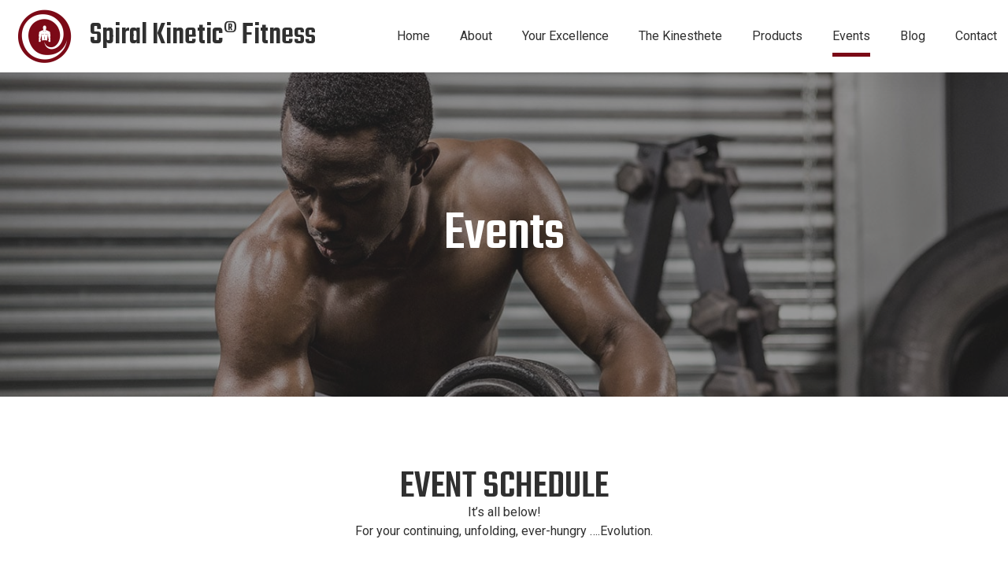

--- FILE ---
content_type: text/html; charset=UTF-8
request_url: https://www.spiralkinetics.com/events/
body_size: 19643
content:
<!doctype html>
<html lang="en-US">
<head>
	<meta charset="UTF-8">
	<meta name="viewport" content="width=device-width, initial-scale=1">
	<link rel="profile" href="https://gmpg.org/xfn/11">
	<title>Events &#8211; Spiral Kinetic® Fitness</title>
<meta name='robots' content='max-image-preview:large' />
<link rel="alternate" type="application/rss+xml" title="Spiral Kinetic® Fitness &raquo; Feed" href="https://www.spiralkinetics.com/feed/" />
<link rel="alternate" type="application/rss+xml" title="Spiral Kinetic® Fitness &raquo; Comments Feed" href="https://www.spiralkinetics.com/comments/feed/" />
<link rel="alternate" title="oEmbed (JSON)" type="application/json+oembed" href="https://www.spiralkinetics.com/wp-json/oembed/1.0/embed?url=https%3A%2F%2Fwww.spiralkinetics.com%2Fevents%2F" />
<link rel="alternate" title="oEmbed (XML)" type="text/xml+oembed" href="https://www.spiralkinetics.com/wp-json/oembed/1.0/embed?url=https%3A%2F%2Fwww.spiralkinetics.com%2Fevents%2F&#038;format=xml" />
<style id='wp-img-auto-sizes-contain-inline-css'>
img:is([sizes=auto i],[sizes^="auto," i]){contain-intrinsic-size:3000px 1500px}
/*# sourceURL=wp-img-auto-sizes-contain-inline-css */
</style>
<link rel='stylesheet' id='bdt-uikit-css' href='https://www.spiralkinetics.com/wp-content/plugins/bdthemes-element-pack-lite/assets/css/bdt-uikit.css?ver=3.17.0' media='all' />
<link rel='stylesheet' id='ep-helper-css' href='https://www.spiralkinetics.com/wp-content/plugins/bdthemes-element-pack-lite/assets/css/ep-helper.css?ver=5.6.14' media='all' />
<link rel='stylesheet' id='prime-slider-site-css' href='https://www.spiralkinetics.com/wp-content/plugins/bdthemes-prime-slider-lite/assets/css/prime-slider-site.css?ver=3.14.15' media='all' />
<style id='wp-emoji-styles-inline-css'>

	img.wp-smiley, img.emoji {
		display: inline !important;
		border: none !important;
		box-shadow: none !important;
		height: 1em !important;
		width: 1em !important;
		margin: 0 0.07em !important;
		vertical-align: -0.1em !important;
		background: none !important;
		padding: 0 !important;
	}
/*# sourceURL=wp-emoji-styles-inline-css */
</style>
<style id='classic-theme-styles-inline-css'>
/*! This file is auto-generated */
.wp-block-button__link{color:#fff;background-color:#32373c;border-radius:9999px;box-shadow:none;text-decoration:none;padding:calc(.667em + 2px) calc(1.333em + 2px);font-size:1.125em}.wp-block-file__button{background:#32373c;color:#fff;text-decoration:none}
/*# sourceURL=/wp-includes/css/classic-themes.min.css */
</style>
<link rel='stylesheet' id='hello-elementor-css' href='https://www.spiralkinetics.com/wp-content/themes/hello-elementor/style.min.css?ver=3.1.0' media='all' />
<link rel='stylesheet' id='hello-elementor-theme-style-css' href='https://www.spiralkinetics.com/wp-content/themes/hello-elementor/theme.min.css?ver=3.1.0' media='all' />
<link rel='stylesheet' id='hello-elementor-header-footer-css' href='https://www.spiralkinetics.com/wp-content/themes/hello-elementor/header-footer.min.css?ver=3.1.0' media='all' />
<link rel='stylesheet' id='elementor-icons-css' href='https://www.spiralkinetics.com/wp-content/plugins/elementor/assets/lib/eicons/css/elementor-icons.min.css?ver=5.30.0' media='all' />
<link rel='stylesheet' id='elementor-frontend-css' href='https://www.spiralkinetics.com/wp-content/plugins/elementor/assets/css/frontend-lite.min.css?ver=3.23.1' media='all' />
<style id='elementor-frontend-inline-css'>
.elementor-kit-103{--e-global-color-primary:#6EC1E4;--e-global-color-secondary:#54595F;--e-global-color-text:#7A7A7A;--e-global-color-accent:#AA3946;--e-global-color-e9500b0:#7B0916;--e-global-color-0b9c1bb:#AA3946;--e-global-color-55b4bb6:#303030;--e-global-color-bb6893c:#303030;--e-global-color-e7f9721:#EEF1F4;--e-global-color-3d5f3c9:#FFFFFF;--e-global-color-947cc46:#131313;--e-global-typography-primary-font-family:"Roboto";--e-global-typography-primary-font-weight:600;--e-global-typography-secondary-font-family:"Roboto Slab";--e-global-typography-secondary-font-weight:400;--e-global-typography-text-font-family:"Roboto";--e-global-typography-text-font-weight:400;--e-global-typography-accent-font-family:"Roboto";--e-global-typography-accent-font-weight:500;--e-global-typography-86b6aa1-font-family:"Roboto";--e-global-typography-86b6aa1-font-size:14px;--e-global-typography-47db688-font-family:"Roboto";--e-global-typography-47db688-font-size:16px;--e-global-typography-33742e8-font-family:"Teko";--e-global-typography-33742e8-font-size:72px;--e-global-typography-33742e8-font-weight:500;--e-global-typography-7189a5e-font-family:"Teko";--e-global-typography-7189a5e-font-size:50px;--e-global-typography-7189a5e-font-weight:500;--e-global-typography-7189a5e-line-height:1em;--e-global-typography-c6f48b0-font-family:"Teko";--e-global-typography-c6f48b0-font-size:38px;--e-global-typography-c6f48b0-font-weight:500;--e-global-typography-4ccda3f-font-family:"Teko";--e-global-typography-4ccda3f-font-size:28px;--e-global-typography-4ccda3f-font-weight:300;--e-global-typography-9a70922-font-family:"Teko";--e-global-typography-9a70922-font-size:21px;--e-global-typography-9a70922-font-weight:600;--e-global-typography-f8c58a5-font-family:"Teko";--e-global-typography-f8c58a5-font-size:16px;--e-global-typography-f8c58a5-font-weight:500;--e-global-typography-f8c58a5-text-transform:uppercase;--e-global-typography-f8c58a5-line-height:1em;--e-global-typography-f8c58a5-letter-spacing:2px;--e-global-typography-c244714-font-family:"Teko";--e-global-typography-c244714-font-size:104px;--e-global-typography-c244714-line-height:1.1em;--e-global-typography-272b4cd-font-family:"Roboto";--e-global-typography-272b4cd-font-size:14px;--e-global-typography-272b4cd-font-weight:700;--e-global-typography-272b4cd-text-transform:uppercase;color:var( --e-global-color-55b4bb6 );font-family:"Roboto", Sans-serif;}.elementor-kit-103 a{color:var( --e-global-color-55b4bb6 );}.elementor-kit-103 a:hover{color:var( --e-global-color-e9500b0 );}.elementor-kit-103 h1{color:var( --e-global-color-3d5f3c9 );font-family:"Teko", Sans-serif;font-size:72px;font-weight:500;}.elementor-kit-103 h2{font-family:"Teko", Sans-serif;font-size:50px;font-weight:500;}.elementor-kit-103 h3{font-family:"Teko", Sans-serif;font-size:38px;font-weight:500;}.elementor-kit-103 h4{font-family:"Teko", Sans-serif;font-size:28px;font-weight:300;}.elementor-kit-103 h5{font-family:"Teko", Sans-serif;font-size:21px;font-weight:600;}.elementor-kit-103 h6{color:var( --e-global-color-e9500b0 );font-family:"Teko", Sans-serif;font-size:16px;font-weight:500;text-transform:uppercase;letter-spacing:2px;}.elementor-kit-103 button,.elementor-kit-103 input[type="button"],.elementor-kit-103 input[type="submit"],.elementor-kit-103 .elementor-button{font-family:"Teko", Sans-serif;font-weight:600;text-transform:uppercase;line-height:1.4em;color:var( --e-global-color-3d5f3c9 );background-color:var( --e-global-color-e9500b0 );border-style:solid;border-width:0px 0px 0px 0px;border-color:var( --e-global-color-e9500b0 );border-radius:0px 0px 0px 0px;}.elementor-kit-103 button:hover,.elementor-kit-103 button:focus,.elementor-kit-103 input[type="button"]:hover,.elementor-kit-103 input[type="button"]:focus,.elementor-kit-103 input[type="submit"]:hover,.elementor-kit-103 input[type="submit"]:focus,.elementor-kit-103 .elementor-button:hover,.elementor-kit-103 .elementor-button:focus{color:var( --e-global-color-55b4bb6 );background-color:var( --e-global-color-3d5f3c9 );border-style:solid;border-width:2px 2px 2px 2px;border-color:var( --e-global-color-0b9c1bb );}.elementor-kit-103 label{color:var( --e-global-color-bb6893c );font-family:"Teko", Sans-serif;font-weight:600;text-transform:uppercase;line-height:1.9em;}.elementor-kit-103 input:not([type="button"]):not([type="submit"]),.elementor-kit-103 textarea,.elementor-kit-103 .elementor-field-textual{background-color:var( --e-global-color-e7f9721 );border-style:solid;border-width:1px 1px 1px 1px;border-color:var( --e-global-color-e7f9721 );border-radius:0px 0px 0px 0px;}.elementor-kit-103 input:focus:not([type="button"]):not([type="submit"]),.elementor-kit-103 textarea:focus,.elementor-kit-103 .elementor-field-textual:focus{background-color:var( --e-global-color-3d5f3c9 );border-style:solid;border-width:1px 1px 1px 1px;border-color:var( --e-global-color-e9500b0 );}.elementor-section.elementor-section-boxed > .elementor-container{max-width:1280px;}.e-con{--container-max-width:1280px;}.elementor-widget:not(:last-child){margin-block-end:20px;}.elementor-element{--widgets-spacing:20px 20px;}{}h1.entry-title{display:var(--page-title-display);}.elementor-kit-103 e-page-transition{background-color:#FFBC7D;}.site-header{padding-right:0px;padding-left:0px;}@media(max-width:1024px){.elementor-kit-103{--e-global-typography-86b6aa1-font-size:13px;--e-global-typography-47db688-font-size:15px;--e-global-typography-33742e8-font-size:50px;--e-global-typography-7189a5e-font-size:38px;--e-global-typography-c6f48b0-font-size:28px;--e-global-typography-4ccda3f-font-size:21px;--e-global-typography-9a70922-font-size:16px;--e-global-typography-f8c58a5-font-size:15px;--e-global-typography-c244714-font-size:72px;--e-global-typography-272b4cd-font-size:13px;font-size:15px;}.elementor-kit-103 h1{font-size:50px;}.elementor-kit-103 h2{font-size:38px;}.elementor-kit-103 h3{font-size:28px;}.elementor-kit-103 h4{font-size:21px;}.elementor-kit-103 h5{font-size:16px;}.elementor-kit-103 h6{font-size:15px;}.elementor-kit-103 button,.elementor-kit-103 input[type="button"],.elementor-kit-103 input[type="submit"],.elementor-kit-103 .elementor-button{letter-spacing:1px;border-width:0px 0px 0px 0px;}.elementor-section.elementor-section-boxed > .elementor-container{max-width:1024px;}.e-con{--container-max-width:1024px;}}@media(max-width:767px){.elementor-kit-103{--e-global-typography-86b6aa1-font-size:12px;--e-global-typography-47db688-font-size:14px;--e-global-typography-33742e8-font-size:38px;--e-global-typography-7189a5e-font-size:28px;--e-global-typography-c6f48b0-font-size:21px;--e-global-typography-4ccda3f-font-size:18px;--e-global-typography-9a70922-font-size:16px;--e-global-typography-f8c58a5-font-size:14px;--e-global-typography-c244714-font-size:46px;--e-global-typography-272b4cd-font-size:11px;font-size:14px;}.elementor-kit-103 h1{font-size:38px;}.elementor-kit-103 h2{font-size:28px;}.elementor-kit-103 h3{font-size:21px;}.elementor-kit-103 h4{font-size:18px;}.elementor-kit-103 h5{font-size:16px;}.elementor-kit-103 h6{font-size:14px;}.elementor-section.elementor-section-boxed > .elementor-container{max-width:767px;}.e-con{--container-max-width:767px;}}
.elementor-1102 .elementor-element.elementor-element-194fc51:not(.elementor-motion-effects-element-type-background), .elementor-1102 .elementor-element.elementor-element-194fc51 > .elementor-motion-effects-container > .elementor-motion-effects-layer{background-color:var( --e-global-color-bb6893c );}.elementor-1102 .elementor-element.elementor-element-194fc51 > .elementor-background-overlay{background-image:url("https://www.spiralkinetics.com/wp-content/uploads/2021/12/shirtless-man-lifting-dumbbell-on-bench-at-the-PQVL8YF-min.jpg");background-position:top center;background-repeat:no-repeat;background-size:cover;opacity:0.5;transition:background 0.3s, border-radius 0.3s, opacity 0.3s;}.elementor-1102 .elementor-element.elementor-element-194fc51{transition:background 0.3s, border 0.3s, border-radius 0.3s, box-shadow 0.3s;padding:10em 0em 10em 0em;}.elementor-1102 .elementor-element.elementor-element-2cb655a3.elementor-column > .elementor-widget-wrap{justify-content:center;}.elementor-1102 .elementor-element.elementor-element-4e56742d{text-align:center;}.elementor-1102 .elementor-element.elementor-element-1a923616 > .elementor-container{max-width:563px;}.elementor-1102 .elementor-element.elementor-element-1a923616{padding:90px 0px 10px 0px;}.elementor-1102 .elementor-element.elementor-element-4f0770c > .elementor-widget-wrap > .elementor-widget:not(.elementor-widget__width-auto):not(.elementor-widget__width-initial):not(:last-child):not(.elementor-absolute){margin-bottom:-5px;}.elementor-1102 .elementor-element.elementor-element-4f0770c > .elementor-element-populated{padding:0px 0px 0px 0px;}.elementor-1102 .elementor-element.elementor-element-7ced13a5{text-align:center;}.elementor-1102 .elementor-element.elementor-element-145deabb{text-align:center;}.elementor-1102 .elementor-element.elementor-element-496eada9{padding:50px 0px 60px 0px;}.elementor-1102 .elementor-element.elementor-element-6894ce53{margin-top:0px;margin-bottom:0px;padding:0px 50px 0px 0px;}.elementor-1102 .elementor-element.elementor-element-d06a6f9 img{box-shadow:-30px -10px 0px 0px #7B0916;}.elementor-1102 .elementor-element.elementor-element-d06a6f9 > .elementor-widget-container{margin:0px 0px 20px 0px;}.elementor-1102 .elementor-element.elementor-element-7dba6b43{margin-top:0px;margin-bottom:0px;padding:190px 0px 0px 0px;}.elementor-1102 .elementor-element.elementor-element-3a5bfdc4 img{box-shadow:50px 20px 0px 0px #7B0916;}.elementor-1102 .elementor-element.elementor-element-3a5bfdc4 > .elementor-widget-container{margin:0px 0px 30px 0px;}.elementor-1102 .elementor-element.elementor-element-eea9a35 > .elementor-container{max-width:1170px;}.elementor-1102 .elementor-element.elementor-element-eea9a35{overflow:hidden;margin-top:0px;margin-bottom:0px;padding:0px 0px 0px 0px;}.elementor-1102 .elementor-element.elementor-element-5de984b > .elementor-widget-wrap > .elementor-widget:not(.elementor-widget__width-auto):not(.elementor-widget__width-initial):not(:last-child):not(.elementor-absolute){margin-bottom:10px;}.elementor-1102 .elementor-element.elementor-element-5de984b > .elementor-element-populated{margin:0px 0px 0px 0px;--e-column-margin-right:0px;--e-column-margin-left:0px;padding:0px 0px 0px 0px;}.elementor-1102 .elementor-element.elementor-element-59ff2c66 > .elementor-container > .elementor-column > .elementor-widget-wrap{align-content:center;align-items:center;}.elementor-1102 .elementor-element.elementor-element-59ff2c66{box-shadow:0px 0px 30px 0px rgba(37.999999999999986, 33.000000000000014, 99.00000000000001, 0.1);transition:background 0.3s, border 0.3s, border-radius 0.3s, box-shadow 0.3s;margin-top:0px;margin-bottom:0px;padding:50px 50px 50px 50px;z-index:2;}.elementor-1102 .elementor-element.elementor-element-59ff2c66 > .elementor-background-overlay{transition:background 0.3s, border-radius 0.3s, opacity 0.3s;}.elementor-1102 .elementor-element.elementor-element-7f42bae3 > .elementor-widget-wrap > .elementor-widget:not(.elementor-widget__width-auto):not(.elementor-widget__width-initial):not(:last-child):not(.elementor-absolute){margin-bottom:0px;}.elementor-1102 .elementor-element.elementor-element-7f42bae3 > .elementor-element-populated{margin:0px 40px 0px 0px;--e-column-margin-right:40px;--e-column-margin-left:0px;padding:0px 0px 0px 0px;}.elementor-1102 .elementor-element.elementor-element-173515c9{--spacer-size:201px;}.elementor-1102 .elementor-element.elementor-element-173515c9 > .elementor-widget-container{margin:0px 0px 0px 0px;padding:0px 0px 0px 0px;background-image:url("https://www.spiralkinetics.com/wp-content/uploads/2021/12/gym-day-P3746D8-min.jpg");background-position:center center;background-repeat:no-repeat;background-size:cover;}.elementor-1102 .elementor-element.elementor-element-173515c9.bdt-background-overlay-yes > .elementor-widget-container:before{transition:background 0.3s;}.elementor-bc-flex-widget .elementor-1102 .elementor-element.elementor-element-39b7c264.elementor-column .elementor-widget-wrap{align-items:center;}.elementor-1102 .elementor-element.elementor-element-39b7c264.elementor-column.elementor-element[data-element_type="column"] > .elementor-widget-wrap.elementor-element-populated{align-content:center;align-items:center;}.elementor-1102 .elementor-element.elementor-element-39b7c264 > .elementor-widget-wrap > .elementor-widget:not(.elementor-widget__width-auto):not(.elementor-widget__width-initial):not(:last-child):not(.elementor-absolute){margin-bottom:0px;}.elementor-1102 .elementor-element.elementor-element-39b7c264 > .elementor-element-populated{margin:0px 20px 0px 20px;--e-column-margin-right:20px;--e-column-margin-left:20px;padding:0px 0px 0px 0px;}.elementor-1102 .elementor-element.elementor-element-3f31118d .elementor-heading-title{color:#A5A6AA;}.elementor-1102 .elementor-element.elementor-element-c38e257 > .elementor-widget-container{margin:22px 0px 0px 0px;padding:0px 0px 0px 0px;}.elementor-1102 .elementor-element.elementor-element-15c63784{color:var( --e-global-color-text );}.elementor-1102 .elementor-element.elementor-element-15c63784 > .elementor-widget-container{margin:18px 0px 0px 0px;padding:0px 0px 0px 0px;}.elementor-1102 .elementor-element.elementor-element-34480b24 > .elementor-widget-wrap > .elementor-widget:not(.elementor-widget__width-auto):not(.elementor-widget__width-initial):not(:last-child):not(.elementor-absolute){margin-bottom:0px;}.elementor-1102 .elementor-element.elementor-element-34480b24 > .elementor-element-populated{margin:0px 0px 0px 40px;--e-column-margin-right:0px;--e-column-margin-left:40px;padding:0px 0px 0px 0px;}.elementor-1102 .elementor-element.elementor-element-55b052f9 .elementor-button{background-color:var( --e-global-color-accent );padding:1.4em 4em 1.4em 4em;}.elementor-1102 .elementor-element.elementor-element-55b052f9 .elementor-button:hover, .elementor-1102 .elementor-element.elementor-element-55b052f9 .elementor-button:focus{color:var( --e-global-color-accent );background-color:var( --e-global-color-3d5f3c9 );}.elementor-1102 .elementor-element.elementor-element-55b052f9 .elementor-button:hover svg, .elementor-1102 .elementor-element.elementor-element-55b052f9 .elementor-button:focus svg{fill:var( --e-global-color-accent );}.elementor-1102 .elementor-element.elementor-element-55b052f9 > .elementor-widget-container{margin:0px 0px 0px 0px;padding:0px 0px 0px 0px;}.elementor-1102 .elementor-element.elementor-element-7606ab6f > .elementor-container > .elementor-column > .elementor-widget-wrap{align-content:center;align-items:center;}.elementor-1102 .elementor-element.elementor-element-7606ab6f{box-shadow:0px 0px 30px 0px rgba(37.999999999999986, 33.000000000000014, 99.00000000000001, 0.1);transition:background 0.3s, border 0.3s, border-radius 0.3s, box-shadow 0.3s;margin-top:30px;margin-bottom:0px;padding:50px 50px 50px 50px;z-index:2;}.elementor-1102 .elementor-element.elementor-element-7606ab6f > .elementor-background-overlay{transition:background 0.3s, border-radius 0.3s, opacity 0.3s;}.elementor-1102 .elementor-element.elementor-element-43a50b19 > .elementor-widget-wrap > .elementor-widget:not(.elementor-widget__width-auto):not(.elementor-widget__width-initial):not(:last-child):not(.elementor-absolute){margin-bottom:0px;}.elementor-1102 .elementor-element.elementor-element-43a50b19 > .elementor-element-populated{margin:0px 40px 0px 0px;--e-column-margin-right:40px;--e-column-margin-left:0px;padding:0px 0px 0px 0px;}.elementor-1102 .elementor-element.elementor-element-47148dda{--spacer-size:201px;}.elementor-1102 .elementor-element.elementor-element-47148dda > .elementor-widget-container{margin:0px 0px 0px 0px;padding:0px 0px 0px 0px;background-image:url("https://www.spiralkinetics.com/wp-content/uploads/2021/12/young-woman-lifting-kettlebells-in-crossfit-gym-min.jpg");background-position:center center;background-repeat:no-repeat;background-size:cover;}.elementor-1102 .elementor-element.elementor-element-47148dda.bdt-background-overlay-yes > .elementor-widget-container:before{transition:background 0.3s;}.elementor-bc-flex-widget .elementor-1102 .elementor-element.elementor-element-5705793b.elementor-column .elementor-widget-wrap{align-items:center;}.elementor-1102 .elementor-element.elementor-element-5705793b.elementor-column.elementor-element[data-element_type="column"] > .elementor-widget-wrap.elementor-element-populated{align-content:center;align-items:center;}.elementor-1102 .elementor-element.elementor-element-5705793b > .elementor-widget-wrap > .elementor-widget:not(.elementor-widget__width-auto):not(.elementor-widget__width-initial):not(:last-child):not(.elementor-absolute){margin-bottom:0px;}.elementor-1102 .elementor-element.elementor-element-5705793b > .elementor-element-populated{margin:0px 20px 0px 20px;--e-column-margin-right:20px;--e-column-margin-left:20px;padding:0px 0px 0px 0px;}.elementor-1102 .elementor-element.elementor-element-185627c0 .elementor-heading-title{color:#A5A6AA;}.elementor-1102 .elementor-element.elementor-element-bb01882 > .elementor-widget-container{margin:22px 0px 0px 0px;padding:0px 0px 0px 0px;}.elementor-1102 .elementor-element.elementor-element-48dff7f4{color:var( --e-global-color-text );}.elementor-1102 .elementor-element.elementor-element-48dff7f4 > .elementor-widget-container{margin:18px 0px 0px 0px;padding:0px 0px 0px 0px;}.elementor-1102 .elementor-element.elementor-element-b06e506 > .elementor-widget-wrap > .elementor-widget:not(.elementor-widget__width-auto):not(.elementor-widget__width-initial):not(:last-child):not(.elementor-absolute){margin-bottom:0px;}.elementor-1102 .elementor-element.elementor-element-b06e506 > .elementor-element-populated{margin:0px 0px 0px 40px;--e-column-margin-right:0px;--e-column-margin-left:40px;padding:0px 0px 0px 0px;}.elementor-1102 .elementor-element.elementor-element-45537862 .elementor-button{background-color:var( --e-global-color-accent );padding:1.4em 4em 1.4em 4em;}.elementor-1102 .elementor-element.elementor-element-45537862 .elementor-button:hover, .elementor-1102 .elementor-element.elementor-element-45537862 .elementor-button:focus{color:var( --e-global-color-accent );background-color:var( --e-global-color-3d5f3c9 );}.elementor-1102 .elementor-element.elementor-element-45537862 .elementor-button:hover svg, .elementor-1102 .elementor-element.elementor-element-45537862 .elementor-button:focus svg{fill:var( --e-global-color-accent );}.elementor-1102 .elementor-element.elementor-element-45537862 > .elementor-widget-container{margin:0px 0px 0px 0px;padding:0px 0px 0px 0px;}.elementor-1102 .elementor-element.elementor-element-25ab38d3 > .elementor-container > .elementor-column > .elementor-widget-wrap{align-content:center;align-items:center;}.elementor-1102 .elementor-element.elementor-element-25ab38d3{box-shadow:0px 0px 30px 0px rgba(37.999999999999986, 33.000000000000014, 99.00000000000001, 0.1);transition:background 0.3s, border 0.3s, border-radius 0.3s, box-shadow 0.3s;margin-top:30px;margin-bottom:0px;padding:50px 50px 50px 50px;z-index:2;}.elementor-1102 .elementor-element.elementor-element-25ab38d3 > .elementor-background-overlay{transition:background 0.3s, border-radius 0.3s, opacity 0.3s;}.elementor-1102 .elementor-element.elementor-element-33a45e86 > .elementor-widget-wrap > .elementor-widget:not(.elementor-widget__width-auto):not(.elementor-widget__width-initial):not(:last-child):not(.elementor-absolute){margin-bottom:0px;}.elementor-1102 .elementor-element.elementor-element-33a45e86 > .elementor-element-populated{margin:0px 40px 0px 0px;--e-column-margin-right:40px;--e-column-margin-left:0px;padding:0px 0px 0px 0px;}.elementor-1102 .elementor-element.elementor-element-98bdd15{--spacer-size:201px;}.elementor-1102 .elementor-element.elementor-element-98bdd15 > .elementor-widget-container{margin:0px 0px 0px 0px;padding:0px 0px 0px 0px;background-image:url("https://www.spiralkinetics.com/wp-content/uploads/2021/12/naked-muscular-man-exercising-with-battle-ropes-9G6Q3PV-min.jpg");background-position:center center;background-repeat:no-repeat;background-size:cover;}.elementor-1102 .elementor-element.elementor-element-98bdd15.bdt-background-overlay-yes > .elementor-widget-container:before{transition:background 0.3s;}.elementor-bc-flex-widget .elementor-1102 .elementor-element.elementor-element-25d5c281.elementor-column .elementor-widget-wrap{align-items:center;}.elementor-1102 .elementor-element.elementor-element-25d5c281.elementor-column.elementor-element[data-element_type="column"] > .elementor-widget-wrap.elementor-element-populated{align-content:center;align-items:center;}.elementor-1102 .elementor-element.elementor-element-25d5c281 > .elementor-widget-wrap > .elementor-widget:not(.elementor-widget__width-auto):not(.elementor-widget__width-initial):not(:last-child):not(.elementor-absolute){margin-bottom:0px;}.elementor-1102 .elementor-element.elementor-element-25d5c281 > .elementor-element-populated{margin:0px 20px 0px 20px;--e-column-margin-right:20px;--e-column-margin-left:20px;padding:0px 0px 0px 0px;}.elementor-1102 .elementor-element.elementor-element-5493c576 .elementor-heading-title{color:#A5A6AA;}.elementor-1102 .elementor-element.elementor-element-2860d63 > .elementor-widget-container{margin:22px 0px 0px 0px;padding:0px 0px 0px 0px;}.elementor-1102 .elementor-element.elementor-element-6ab7c457{color:var( --e-global-color-text );}.elementor-1102 .elementor-element.elementor-element-6ab7c457 > .elementor-widget-container{margin:18px 0px 0px 0px;padding:0px 0px 0px 0px;}.elementor-1102 .elementor-element.elementor-element-1d3e8e7c > .elementor-widget-wrap > .elementor-widget:not(.elementor-widget__width-auto):not(.elementor-widget__width-initial):not(:last-child):not(.elementor-absolute){margin-bottom:0px;}.elementor-1102 .elementor-element.elementor-element-1d3e8e7c > .elementor-element-populated{margin:0px 0px 0px 40px;--e-column-margin-right:0px;--e-column-margin-left:40px;padding:0px 0px 0px 0px;}.elementor-1102 .elementor-element.elementor-element-44a10cf2 .elementor-button{background-color:var( --e-global-color-accent );padding:1.4em 4em 1.4em 4em;}.elementor-1102 .elementor-element.elementor-element-44a10cf2 .elementor-button:hover, .elementor-1102 .elementor-element.elementor-element-44a10cf2 .elementor-button:focus{color:var( --e-global-color-accent );background-color:var( --e-global-color-3d5f3c9 );}.elementor-1102 .elementor-element.elementor-element-44a10cf2 .elementor-button:hover svg, .elementor-1102 .elementor-element.elementor-element-44a10cf2 .elementor-button:focus svg{fill:var( --e-global-color-accent );}.elementor-1102 .elementor-element.elementor-element-44a10cf2 > .elementor-widget-container{margin:0px 0px 0px 0px;padding:0px 0px 0px 0px;}.elementor-1102 .elementor-element.elementor-element-1749932b > .elementor-container > .elementor-column > .elementor-widget-wrap{align-content:center;align-items:center;}.elementor-1102 .elementor-element.elementor-element-1749932b{box-shadow:0px 0px 30px 0px rgba(37.999999999999986, 33.000000000000014, 99.00000000000001, 0.1);transition:background 0.3s, border 0.3s, border-radius 0.3s, box-shadow 0.3s;margin-top:30px;margin-bottom:0px;padding:50px 50px 50px 50px;z-index:2;}.elementor-1102 .elementor-element.elementor-element-1749932b > .elementor-background-overlay{transition:background 0.3s, border-radius 0.3s, opacity 0.3s;}.elementor-1102 .elementor-element.elementor-element-3659ac9 > .elementor-widget-wrap > .elementor-widget:not(.elementor-widget__width-auto):not(.elementor-widget__width-initial):not(:last-child):not(.elementor-absolute){margin-bottom:0px;}.elementor-1102 .elementor-element.elementor-element-3659ac9 > .elementor-element-populated{margin:0px 40px 0px 0px;--e-column-margin-right:40px;--e-column-margin-left:0px;padding:0px 0px 0px 0px;}.elementor-1102 .elementor-element.elementor-element-62370d09{--spacer-size:201px;}.elementor-1102 .elementor-element.elementor-element-62370d09 > .elementor-widget-container{margin:0px 0px 0px 0px;padding:0px 0px 0px 0px;background-image:url("https://www.spiralkinetics.com/wp-content/uploads/2021/12/creative-business-people-listening-to-colleague-8ESP3SX.jpg");background-position:center center;background-repeat:no-repeat;background-size:cover;}.elementor-1102 .elementor-element.elementor-element-62370d09.bdt-background-overlay-yes > .elementor-widget-container:before{transition:background 0.3s;}.elementor-bc-flex-widget .elementor-1102 .elementor-element.elementor-element-3570863a.elementor-column .elementor-widget-wrap{align-items:center;}.elementor-1102 .elementor-element.elementor-element-3570863a.elementor-column.elementor-element[data-element_type="column"] > .elementor-widget-wrap.elementor-element-populated{align-content:center;align-items:center;}.elementor-1102 .elementor-element.elementor-element-3570863a > .elementor-widget-wrap > .elementor-widget:not(.elementor-widget__width-auto):not(.elementor-widget__width-initial):not(:last-child):not(.elementor-absolute){margin-bottom:0px;}.elementor-1102 .elementor-element.elementor-element-3570863a > .elementor-element-populated{margin:0px 20px 0px 20px;--e-column-margin-right:20px;--e-column-margin-left:20px;padding:0px 0px 0px 0px;}.elementor-1102 .elementor-element.elementor-element-a4036c6 .elementor-heading-title{color:#A5A6AA;font-family:"Spectral", Sans-serif;font-size:1.063rem;font-weight:400;text-transform:none;font-style:normal;text-decoration:none;line-height:1.2em;letter-spacing:0px;}.elementor-1102 .elementor-element.elementor-element-25e5578c > .elementor-widget-container{margin:22px 0px 0px 0px;padding:0px 0px 0px 0px;}.elementor-1102 .elementor-element.elementor-element-43387ea1{color:var( --e-global-color-text );}.elementor-1102 .elementor-element.elementor-element-43387ea1 > .elementor-widget-container{margin:18px 0px 0px 0px;padding:0px 0px 0px 0px;}.elementor-1102 .elementor-element.elementor-element-37f8d219 > .elementor-widget-wrap > .elementor-widget:not(.elementor-widget__width-auto):not(.elementor-widget__width-initial):not(:last-child):not(.elementor-absolute){margin-bottom:0px;}.elementor-1102 .elementor-element.elementor-element-37f8d219 > .elementor-element-populated{margin:0px 0px 0px 40px;--e-column-margin-right:0px;--e-column-margin-left:40px;padding:0px 0px 0px 0px;}.elementor-1102 .elementor-element.elementor-element-6269d909 .elementor-button{background-color:var( --e-global-color-accent );padding:1.4em 4em 1.4em 4em;}.elementor-1102 .elementor-element.elementor-element-6269d909 .elementor-button:hover, .elementor-1102 .elementor-element.elementor-element-6269d909 .elementor-button:focus{color:var( --e-global-color-accent );background-color:var( --e-global-color-3d5f3c9 );}.elementor-1102 .elementor-element.elementor-element-6269d909 .elementor-button:hover svg, .elementor-1102 .elementor-element.elementor-element-6269d909 .elementor-button:focus svg{fill:var( --e-global-color-accent );}.elementor-1102 .elementor-element.elementor-element-6269d909 > .elementor-widget-container{margin:0px 0px 0px 0px;padding:0px 0px 0px 0px;}.elementor-1102 .elementor-element.elementor-element-103517a8 img{width:276px;}.elementor-1102 .elementor-element.elementor-element-103517a8 > .elementor-widget-container{margin:0px 0px 0px 0px;padding:0px 0px 0px 0px;}.elementor-1102 .elementor-element.elementor-element-103517a8{width:auto;max-width:auto;bottom:0%;z-index:0;}body:not(.rtl) .elementor-1102 .elementor-element.elementor-element-103517a8{left:-35%;}body.rtl .elementor-1102 .elementor-element.elementor-element-103517a8{right:-35%;}.elementor-1102 .elementor-element.elementor-element-5997a5c1 > .elementor-container > .elementor-column > .elementor-widget-wrap{align-content:center;align-items:center;}.elementor-1102 .elementor-element.elementor-element-5997a5c1:not(.elementor-motion-effects-element-type-background), .elementor-1102 .elementor-element.elementor-element-5997a5c1 > .elementor-motion-effects-container > .elementor-motion-effects-layer{background-color:var( --e-global-color-bb6893c );}.elementor-1102 .elementor-element.elementor-element-5997a5c1 > .elementor-background-overlay{background-image:url("https://www.spiralkinetics.com/wp-content/uploads/2021/12/sportswoman-leads-online-fitness-class-or-herself-doing-training-using-a-laptop.jpg");background-position:center center;background-repeat:no-repeat;background-size:cover;opacity:0.5;transition:background 0.3s, border-radius 0.3s, opacity 0.3s;}.elementor-1102 .elementor-element.elementor-element-5997a5c1{transition:background 0.3s, border 0.3s, border-radius 0.3s, box-shadow 0.3s;padding:5em 0em 5em 0em;}.elementor-1102 .elementor-element.elementor-element-1e8e496d > .elementor-element-populated{padding:1em 1em 1em 1em;}.elementor-1102 .elementor-element.elementor-element-54feeb38{color:var( --e-global-color-3d5f3c9 );line-height:1em;}@media(min-width:768px){.elementor-1102 .elementor-element.elementor-element-4f0770c{width:100%;}.elementor-1102 .elementor-element.elementor-element-39b7c264{width:40%;}.elementor-1102 .elementor-element.elementor-element-34480b24{width:26.332%;}.elementor-1102 .elementor-element.elementor-element-5705793b{width:40%;}.elementor-1102 .elementor-element.elementor-element-b06e506{width:26.332%;}.elementor-1102 .elementor-element.elementor-element-25d5c281{width:40%;}.elementor-1102 .elementor-element.elementor-element-1d3e8e7c{width:26.332%;}.elementor-1102 .elementor-element.elementor-element-3570863a{width:40%;}.elementor-1102 .elementor-element.elementor-element-37f8d219{width:26.332%;}}@media(max-width:1024px) and (min-width:768px){.elementor-1102 .elementor-element.elementor-element-6280957d{width:100%;}.elementor-1102 .elementor-element.elementor-element-5c6c4d67{width:100%;}.elementor-1102 .elementor-element.elementor-element-39b7c264{width:34%;}.elementor-1102 .elementor-element.elementor-element-34480b24{width:32%;}.elementor-1102 .elementor-element.elementor-element-5705793b{width:34%;}.elementor-1102 .elementor-element.elementor-element-b06e506{width:32%;}.elementor-1102 .elementor-element.elementor-element-25d5c281{width:34%;}.elementor-1102 .elementor-element.elementor-element-1d3e8e7c{width:32%;}.elementor-1102 .elementor-element.elementor-element-3570863a{width:34%;}.elementor-1102 .elementor-element.elementor-element-37f8d219{width:32%;}}@media(min-width:1025px){.elementor-1102 .elementor-element.elementor-element-194fc51 > .elementor-background-overlay{background-attachment:fixed;}.elementor-1102 .elementor-element.elementor-element-5997a5c1 > .elementor-background-overlay{background-attachment:fixed;}}@media(max-width:1024px){.elementor-1102 .elementor-element.elementor-element-496eada9{padding:30px 20px 0px 20px;}.elementor-1102 .elementor-element.elementor-element-6280957d > .elementor-element-populated{margin:0px 0px 0px 0px;--e-column-margin-right:0px;--e-column-margin-left:0px;padding:0px 0px 0px 0px;}.elementor-1102 .elementor-element.elementor-element-6894ce53{margin-top:0px;margin-bottom:0px;padding:0px 0px 0px 0px;}.elementor-1102 .elementor-element.elementor-element-68d01276{text-align:center;}.elementor-1102 .elementor-element.elementor-element-49e52cff{text-align:center;}.elementor-1102 .elementor-element.elementor-element-5c6c4d67 > .elementor-element-populated{margin:40px 0px 0px 0px;--e-column-margin-right:0px;--e-column-margin-left:0px;}.elementor-1102 .elementor-element.elementor-element-7dba6b43{margin-top:0px;margin-bottom:0px;padding:0px 0px 0px 0px;}.elementor-1102 .elementor-element.elementor-element-6aa79490{text-align:center;}.elementor-1102 .elementor-element.elementor-element-7f7d759b{text-align:center;}.elementor-1102 .elementor-element.elementor-element-eea9a35{margin-top:0px;margin-bottom:0px;padding:202px 30px 100px 30px;}.elementor-1102 .elementor-element.elementor-element-59ff2c66{margin-top:23px;margin-bottom:0px;padding:30px 30px 30px 30px;}.elementor-1102 .elementor-element.elementor-element-7f42bae3 > .elementor-element-populated{margin:0px 20px 0px 0px;--e-column-margin-right:20px;--e-column-margin-left:0px;padding:0px 0px 0px 0px;}.elementor-1102 .elementor-element.elementor-element-173515c9{--spacer-size:230px;}.elementor-bc-flex-widget .elementor-1102 .elementor-element.elementor-element-39b7c264.elementor-column .elementor-widget-wrap{align-items:center;}.elementor-1102 .elementor-element.elementor-element-39b7c264.elementor-column.elementor-element[data-element_type="column"] > .elementor-widget-wrap.elementor-element-populated{align-content:center;align-items:center;}.elementor-1102 .elementor-element.elementor-element-39b7c264 > .elementor-element-populated{margin:0px 10px 0px 10px;--e-column-margin-right:10px;--e-column-margin-left:10px;padding:0px 0px 0px 0px;}.elementor-1102 .elementor-element.elementor-element-c38e257 > .elementor-widget-container{margin:8px 0px 0px 0px;}.elementor-1102 .elementor-element.elementor-element-15c63784 > .elementor-widget-container{margin:5px 0px 0px 0px;}.elementor-1102 .elementor-element.elementor-element-34480b24 > .elementor-element-populated{margin:0px 0px 0px 20px;--e-column-margin-right:0px;--e-column-margin-left:20px;padding:0px 0px 0px 0px;}.elementor-1102 .elementor-element.elementor-element-55b052f9 .elementor-button{padding:1.2em 3em 1.2em 3em;}.elementor-1102 .elementor-element.elementor-element-55b052f9 > .elementor-widget-container{margin:0px 0px 0px 0px;padding:0px 0px 0px 0px;}.elementor-1102 .elementor-element.elementor-element-7606ab6f{padding:30px 30px 30px 30px;}.elementor-1102 .elementor-element.elementor-element-43a50b19 > .elementor-element-populated{margin:0px 20px 0px 0px;--e-column-margin-right:20px;--e-column-margin-left:0px;padding:0px 0px 0px 0px;}.elementor-1102 .elementor-element.elementor-element-47148dda{--spacer-size:230px;}.elementor-bc-flex-widget .elementor-1102 .elementor-element.elementor-element-5705793b.elementor-column .elementor-widget-wrap{align-items:center;}.elementor-1102 .elementor-element.elementor-element-5705793b.elementor-column.elementor-element[data-element_type="column"] > .elementor-widget-wrap.elementor-element-populated{align-content:center;align-items:center;}.elementor-1102 .elementor-element.elementor-element-5705793b > .elementor-element-populated{margin:0px 10px 0px 10px;--e-column-margin-right:10px;--e-column-margin-left:10px;padding:0px 0px 0px 0px;}.elementor-1102 .elementor-element.elementor-element-bb01882 > .elementor-widget-container{margin:8px 0px 0px 0px;}.elementor-1102 .elementor-element.elementor-element-48dff7f4 > .elementor-widget-container{margin:5px 0px 0px 0px;}.elementor-1102 .elementor-element.elementor-element-b06e506 > .elementor-element-populated{margin:0px 0px 0px 20px;--e-column-margin-right:0px;--e-column-margin-left:20px;padding:0px 0px 0px 0px;}.elementor-1102 .elementor-element.elementor-element-45537862 .elementor-button{padding:1.2em 3em 1.2em 3em;}.elementor-1102 .elementor-element.elementor-element-45537862 > .elementor-widget-container{margin:0px 0px 0px 0px;padding:0px 0px 0px 0px;}.elementor-1102 .elementor-element.elementor-element-25ab38d3{padding:30px 30px 30px 30px;}.elementor-1102 .elementor-element.elementor-element-33a45e86 > .elementor-element-populated{margin:0px 20px 0px 0px;--e-column-margin-right:20px;--e-column-margin-left:0px;padding:0px 0px 0px 0px;}.elementor-1102 .elementor-element.elementor-element-98bdd15{--spacer-size:230px;}.elementor-bc-flex-widget .elementor-1102 .elementor-element.elementor-element-25d5c281.elementor-column .elementor-widget-wrap{align-items:center;}.elementor-1102 .elementor-element.elementor-element-25d5c281.elementor-column.elementor-element[data-element_type="column"] > .elementor-widget-wrap.elementor-element-populated{align-content:center;align-items:center;}.elementor-1102 .elementor-element.elementor-element-25d5c281 > .elementor-element-populated{margin:0px 10px 0px 10px;--e-column-margin-right:10px;--e-column-margin-left:10px;padding:0px 0px 0px 0px;}.elementor-1102 .elementor-element.elementor-element-2860d63 > .elementor-widget-container{margin:8px 0px 0px 0px;}.elementor-1102 .elementor-element.elementor-element-6ab7c457 > .elementor-widget-container{margin:5px 0px 0px 0px;}.elementor-1102 .elementor-element.elementor-element-1d3e8e7c > .elementor-element-populated{margin:0px 0px 0px 20px;--e-column-margin-right:0px;--e-column-margin-left:20px;padding:0px 0px 0px 0px;}.elementor-1102 .elementor-element.elementor-element-44a10cf2 .elementor-button{padding:1.2em 3em 1.2em 3em;}.elementor-1102 .elementor-element.elementor-element-44a10cf2 > .elementor-widget-container{margin:0px 0px 0px 0px;padding:0px 0px 0px 0px;}.elementor-1102 .elementor-element.elementor-element-1749932b{padding:30px 30px 30px 30px;}.elementor-1102 .elementor-element.elementor-element-3659ac9 > .elementor-element-populated{margin:0px 20px 0px 0px;--e-column-margin-right:20px;--e-column-margin-left:0px;padding:0px 0px 0px 0px;}.elementor-1102 .elementor-element.elementor-element-62370d09{--spacer-size:230px;}.elementor-bc-flex-widget .elementor-1102 .elementor-element.elementor-element-3570863a.elementor-column .elementor-widget-wrap{align-items:center;}.elementor-1102 .elementor-element.elementor-element-3570863a.elementor-column.elementor-element[data-element_type="column"] > .elementor-widget-wrap.elementor-element-populated{align-content:center;align-items:center;}.elementor-1102 .elementor-element.elementor-element-3570863a > .elementor-element-populated{margin:0px 10px 0px 10px;--e-column-margin-right:10px;--e-column-margin-left:10px;padding:0px 0px 0px 0px;}.elementor-1102 .elementor-element.elementor-element-a4036c6 .elementor-heading-title{line-height:1.8em;}.elementor-1102 .elementor-element.elementor-element-25e5578c > .elementor-widget-container{margin:8px 0px 0px 0px;}.elementor-1102 .elementor-element.elementor-element-43387ea1 > .elementor-widget-container{margin:5px 0px 0px 0px;}.elementor-1102 .elementor-element.elementor-element-37f8d219 > .elementor-element-populated{margin:0px 0px 0px 20px;--e-column-margin-right:0px;--e-column-margin-left:20px;padding:0px 0px 0px 0px;}.elementor-1102 .elementor-element.elementor-element-6269d909 .elementor-button{padding:1.2em 3em 1.2em 3em;}.elementor-1102 .elementor-element.elementor-element-6269d909 > .elementor-widget-container{margin:0px 0px 0px 0px;padding:0px 0px 0px 0px;}.elementor-1102 .elementor-element.elementor-element-103517a8 img{width:250px;}body:not(.rtl) .elementor-1102 .elementor-element.elementor-element-103517a8{left:-15%;}body.rtl .elementor-1102 .elementor-element.elementor-element-103517a8{right:-15%;}.elementor-1102 .elementor-element.elementor-element-103517a8{bottom:-9%;}}@media(max-width:767px){.elementor-1102 .elementor-element.elementor-element-1a923616{padding:80px 20px 0px 20px;}.elementor-1102 .elementor-element.elementor-element-496eada9{padding:50px 20px 50px 20px;}.elementor-1102 .elementor-element.elementor-element-6894ce53{margin-top:0px;margin-bottom:0px;padding:0px 0px 0px 0px;}.elementor-1102 .elementor-element.elementor-element-7dba6b43{margin-top:0px;margin-bottom:0px;}.elementor-1102 .elementor-element.elementor-element-eea9a35{margin-top:0px;margin-bottom:0px;padding:155px 20px 60px 20px;}.elementor-1102 .elementor-element.elementor-element-59ff2c66{margin-top:17px;margin-bottom:0px;padding:25px 25px 25px 25px;}.elementor-1102 .elementor-element.elementor-element-7f42bae3 > .elementor-element-populated{margin:0px 0px 0px 0px;--e-column-margin-right:0px;--e-column-margin-left:0px;padding:0px 0px 0px 0px;}.elementor-1102 .elementor-element.elementor-element-173515c9{--spacer-size:150px;}.elementor-1102 .elementor-element.elementor-element-39b7c264 > .elementor-element-populated{margin:14px 0px 0px 0px;--e-column-margin-right:0px;--e-column-margin-left:0px;padding:0px 0px 0px 0px;}.elementor-1102 .elementor-element.elementor-element-c38e257 > .elementor-widget-container{margin:10px 0px 0px 0px;padding:0px 0px 0px 0px;}.elementor-1102 .elementor-element.elementor-element-34480b24 > .elementor-widget-wrap > .elementor-widget:not(.elementor-widget__width-auto):not(.elementor-widget__width-initial):not(:last-child):not(.elementor-absolute){margin-bottom:0px;}.elementor-1102 .elementor-element.elementor-element-34480b24 > .elementor-element-populated{margin:13px 0px 0px 0px;--e-column-margin-right:0px;--e-column-margin-left:0px;padding:0px 0px 0px 0px;}.elementor-1102 .elementor-element.elementor-element-55b052f9 .elementor-button{padding:1.1em 2.4em 1.1em 2.4em;}.elementor-1102 .elementor-element.elementor-element-55b052f9 > .elementor-widget-container{margin:0px 0px 0px 0px;padding:0px 0px 0px 0px;}.elementor-1102 .elementor-element.elementor-element-7606ab6f{margin-top:20px;margin-bottom:0px;padding:25px 25px 25px 25px;}.elementor-1102 .elementor-element.elementor-element-43a50b19 > .elementor-element-populated{margin:0px 0px 0px 0px;--e-column-margin-right:0px;--e-column-margin-left:0px;padding:0px 0px 0px 0px;}.elementor-1102 .elementor-element.elementor-element-47148dda{--spacer-size:150px;}.elementor-1102 .elementor-element.elementor-element-5705793b > .elementor-element-populated{margin:14px 0px 0px 0px;--e-column-margin-right:0px;--e-column-margin-left:0px;padding:0px 0px 0px 0px;}.elementor-1102 .elementor-element.elementor-element-bb01882 > .elementor-widget-container{margin:10px 0px 0px 0px;padding:0px 0px 0px 0px;}.elementor-1102 .elementor-element.elementor-element-b06e506 > .elementor-widget-wrap > .elementor-widget:not(.elementor-widget__width-auto):not(.elementor-widget__width-initial):not(:last-child):not(.elementor-absolute){margin-bottom:0px;}.elementor-1102 .elementor-element.elementor-element-b06e506 > .elementor-element-populated{margin:13px 0px 0px 0px;--e-column-margin-right:0px;--e-column-margin-left:0px;padding:0px 0px 0px 0px;}.elementor-1102 .elementor-element.elementor-element-45537862 .elementor-button{padding:1.1em 2.4em 1.1em 2.4em;}.elementor-1102 .elementor-element.elementor-element-45537862 > .elementor-widget-container{margin:0px 0px 0px 0px;padding:0px 0px 0px 0px;}.elementor-1102 .elementor-element.elementor-element-25ab38d3{margin-top:20px;margin-bottom:0px;padding:25px 25px 25px 25px;}.elementor-1102 .elementor-element.elementor-element-33a45e86 > .elementor-element-populated{margin:0px 0px 0px 0px;--e-column-margin-right:0px;--e-column-margin-left:0px;padding:0px 0px 0px 0px;}.elementor-1102 .elementor-element.elementor-element-98bdd15{--spacer-size:150px;}.elementor-1102 .elementor-element.elementor-element-25d5c281 > .elementor-element-populated{margin:14px 0px 0px 0px;--e-column-margin-right:0px;--e-column-margin-left:0px;padding:0px 0px 0px 0px;}.elementor-1102 .elementor-element.elementor-element-2860d63 > .elementor-widget-container{margin:10px 0px 0px 0px;padding:0px 0px 0px 0px;}.elementor-1102 .elementor-element.elementor-element-1d3e8e7c > .elementor-widget-wrap > .elementor-widget:not(.elementor-widget__width-auto):not(.elementor-widget__width-initial):not(:last-child):not(.elementor-absolute){margin-bottom:0px;}.elementor-1102 .elementor-element.elementor-element-1d3e8e7c > .elementor-element-populated{margin:13px 0px 0px 0px;--e-column-margin-right:0px;--e-column-margin-left:0px;padding:0px 0px 0px 0px;}.elementor-1102 .elementor-element.elementor-element-44a10cf2 .elementor-button{padding:1.1em 2.4em 1.1em 2.4em;}.elementor-1102 .elementor-element.elementor-element-44a10cf2 > .elementor-widget-container{margin:0px 0px 0px 0px;padding:0px 0px 0px 0px;}.elementor-1102 .elementor-element.elementor-element-1749932b{margin-top:20px;margin-bottom:0px;padding:25px 25px 25px 25px;}.elementor-1102 .elementor-element.elementor-element-3659ac9 > .elementor-element-populated{margin:0px 0px 0px 0px;--e-column-margin-right:0px;--e-column-margin-left:0px;padding:0px 0px 0px 0px;}.elementor-1102 .elementor-element.elementor-element-62370d09{--spacer-size:150px;}.elementor-1102 .elementor-element.elementor-element-3570863a > .elementor-element-populated{margin:14px 0px 0px 0px;--e-column-margin-right:0px;--e-column-margin-left:0px;padding:0px 0px 0px 0px;}.elementor-1102 .elementor-element.elementor-element-a4036c6 .elementor-heading-title{line-height:1.6em;}.elementor-1102 .elementor-element.elementor-element-25e5578c > .elementor-widget-container{margin:10px 0px 0px 0px;padding:0px 0px 0px 0px;}.elementor-1102 .elementor-element.elementor-element-37f8d219 > .elementor-widget-wrap > .elementor-widget:not(.elementor-widget__width-auto):not(.elementor-widget__width-initial):not(:last-child):not(.elementor-absolute){margin-bottom:0px;}.elementor-1102 .elementor-element.elementor-element-37f8d219 > .elementor-element-populated{margin:13px 0px 0px 0px;--e-column-margin-right:0px;--e-column-margin-left:0px;padding:0px 0px 0px 0px;}.elementor-1102 .elementor-element.elementor-element-6269d909 .elementor-button{padding:1.1em 2.4em 1.1em 2.4em;}.elementor-1102 .elementor-element.elementor-element-6269d909 > .elementor-widget-container{margin:0px 0px 0px 0px;padding:0px 0px 0px 0px;}}
.elementor-88 .elementor-element.elementor-element-55e37b14 > .elementor-container > .elementor-column > .elementor-widget-wrap{align-content:center;align-items:center;}.elementor-88 .elementor-element.elementor-element-55e37b14:not(.elementor-motion-effects-element-type-background), .elementor-88 .elementor-element.elementor-element-55e37b14 > .elementor-motion-effects-container > .elementor-motion-effects-layer{background-color:var( --e-global-color-3d5f3c9 );}.elementor-88 .elementor-element.elementor-element-55e37b14{box-shadow:0px 20px 20px 0px rgba(0, 0, 0, 0.05);transition:background 0.3s, border 0.3s, border-radius 0.3s, box-shadow 0.3s;padding:10px 0px 10px 0px;z-index:9;}.elementor-88 .elementor-element.elementor-element-55e37b14 > .elementor-background-overlay{transition:background 0.3s, border-radius 0.3s, opacity 0.3s;}.elementor-88 .elementor-element.elementor-element-bc9ca69 > .elementor-element-populated{margin:0px 0px 0px 0px;--e-column-margin-right:0px;--e-column-margin-left:0px;padding:0px 0px 0px 0px;}.elementor-88 .elementor-element.elementor-element-7888da6{text-align:center;}.elementor-88 .elementor-element.elementor-element-f135a25.elementor-column > .elementor-widget-wrap{justify-content:center;}.elementor-88 .elementor-element.elementor-element-f135a25 > .elementor-element-populated{margin:0px 0px 0px 0px;--e-column-margin-right:0px;--e-column-margin-left:0px;padding:0px 0px 0px 0px;}.elementor-88 .elementor-element.elementor-element-b124bb3{text-align:left;}.elementor-88 .elementor-element.elementor-element-b124bb3 .elementor-heading-title{font-size:40px;}.elementor-88 .elementor-element.elementor-element-b124bb3 > .elementor-widget-container{margin:0px 0px 0px 0px;padding:0px 0px 0px 0px;}.elementor-88 .elementor-element.elementor-element-2af34bf5 .elementor-menu-toggle{margin:0 auto;}.elementor-88 .elementor-element.elementor-element-2af34bf5 .elementor-nav-menu--main .elementor-item{color:var( --e-global-color-bb6893c );fill:var( --e-global-color-bb6893c );padding-left:0px;padding-right:0px;padding-top:16px;padding-bottom:16px;}.elementor-88 .elementor-element.elementor-element-2af34bf5 .elementor-nav-menu--main .elementor-item:hover,
					.elementor-88 .elementor-element.elementor-element-2af34bf5 .elementor-nav-menu--main .elementor-item.elementor-item-active,
					.elementor-88 .elementor-element.elementor-element-2af34bf5 .elementor-nav-menu--main .elementor-item.highlighted,
					.elementor-88 .elementor-element.elementor-element-2af34bf5 .elementor-nav-menu--main .elementor-item:focus{color:var( --e-global-color-55b4bb6 );fill:var( --e-global-color-55b4bb6 );}.elementor-88 .elementor-element.elementor-element-2af34bf5 .elementor-nav-menu--main:not(.e--pointer-framed) .elementor-item:before,
					.elementor-88 .elementor-element.elementor-element-2af34bf5 .elementor-nav-menu--main:not(.e--pointer-framed) .elementor-item:after{background-color:var( --e-global-color-e9500b0 );}.elementor-88 .elementor-element.elementor-element-2af34bf5 .e--pointer-framed .elementor-item:before,
					.elementor-88 .elementor-element.elementor-element-2af34bf5 .e--pointer-framed .elementor-item:after{border-color:var( --e-global-color-e9500b0 );}.elementor-88 .elementor-element.elementor-element-2af34bf5 .elementor-nav-menu--main .elementor-item.elementor-item-active{color:var( --e-global-color-bb6893c );}.elementor-88 .elementor-element.elementor-element-2af34bf5 .elementor-nav-menu--main:not(.e--pointer-framed) .elementor-item.elementor-item-active:before,
					.elementor-88 .elementor-element.elementor-element-2af34bf5 .elementor-nav-menu--main:not(.e--pointer-framed) .elementor-item.elementor-item-active:after{background-color:var( --e-global-color-e9500b0 );}.elementor-88 .elementor-element.elementor-element-2af34bf5 .e--pointer-framed .elementor-item.elementor-item-active:before,
					.elementor-88 .elementor-element.elementor-element-2af34bf5 .e--pointer-framed .elementor-item.elementor-item-active:after{border-color:var( --e-global-color-e9500b0 );}.elementor-88 .elementor-element.elementor-element-2af34bf5 .e--pointer-framed .elementor-item:before{border-width:5px;}.elementor-88 .elementor-element.elementor-element-2af34bf5 .e--pointer-framed.e--animation-draw .elementor-item:before{border-width:0 0 5px 5px;}.elementor-88 .elementor-element.elementor-element-2af34bf5 .e--pointer-framed.e--animation-draw .elementor-item:after{border-width:5px 5px 0 0;}.elementor-88 .elementor-element.elementor-element-2af34bf5 .e--pointer-framed.e--animation-corners .elementor-item:before{border-width:5px 0 0 5px;}.elementor-88 .elementor-element.elementor-element-2af34bf5 .e--pointer-framed.e--animation-corners .elementor-item:after{border-width:0 5px 5px 0;}.elementor-88 .elementor-element.elementor-element-2af34bf5 .e--pointer-underline .elementor-item:after,
					 .elementor-88 .elementor-element.elementor-element-2af34bf5 .e--pointer-overline .elementor-item:before,
					 .elementor-88 .elementor-element.elementor-element-2af34bf5 .e--pointer-double-line .elementor-item:before,
					 .elementor-88 .elementor-element.elementor-element-2af34bf5 .e--pointer-double-line .elementor-item:after{height:5px;}.elementor-88 .elementor-element.elementor-element-2af34bf5{--e-nav-menu-horizontal-menu-item-margin:calc( 38px / 2 );}.elementor-88 .elementor-element.elementor-element-2af34bf5 .elementor-nav-menu--main:not(.elementor-nav-menu--layout-horizontal) .elementor-nav-menu > li:not(:last-child){margin-bottom:38px;}.elementor-88 .elementor-element.elementor-element-2af34bf5 .elementor-nav-menu--dropdown a, .elementor-88 .elementor-element.elementor-element-2af34bf5 .elementor-menu-toggle{color:var( --e-global-color-55b4bb6 );}.elementor-88 .elementor-element.elementor-element-2af34bf5 .elementor-nav-menu--dropdown{background-color:var( --e-global-color-3d5f3c9 );}.elementor-88 .elementor-element.elementor-element-2af34bf5 .elementor-nav-menu--dropdown a:hover,
					.elementor-88 .elementor-element.elementor-element-2af34bf5 .elementor-nav-menu--dropdown a.elementor-item-active,
					.elementor-88 .elementor-element.elementor-element-2af34bf5 .elementor-nav-menu--dropdown a.highlighted,
					.elementor-88 .elementor-element.elementor-element-2af34bf5 .elementor-menu-toggle:hover{color:var( --e-global-color-e9500b0 );}.elementor-88 .elementor-element.elementor-element-2af34bf5 .elementor-nav-menu--dropdown a:hover,
					.elementor-88 .elementor-element.elementor-element-2af34bf5 .elementor-nav-menu--dropdown a.elementor-item-active,
					.elementor-88 .elementor-element.elementor-element-2af34bf5 .elementor-nav-menu--dropdown a.highlighted{background-color:var( --e-global-color-3d5f3c9 );}.elementor-88 .elementor-element.elementor-element-2af34bf5 .elementor-nav-menu--dropdown a.elementor-item-active{color:var( --e-global-color-e9500b0 );background-color:var( --e-global-color-3d5f3c9 );}.elementor-88 .elementor-element.elementor-element-2af34bf5 .elementor-nav-menu--dropdown .elementor-item, .elementor-88 .elementor-element.elementor-element-2af34bf5 .elementor-nav-menu--dropdown  .elementor-sub-item{font-family:var( --e-global-typography-272b4cd-font-family ), Sans-serif;font-size:var( --e-global-typography-272b4cd-font-size );font-weight:var( --e-global-typography-272b4cd-font-weight );text-transform:var( --e-global-typography-272b4cd-text-transform );letter-spacing:var( --e-global-typography-272b4cd-letter-spacing );word-spacing:var( --e-global-typography-272b4cd-word-spacing );}.elementor-88 .elementor-element.elementor-element-2af34bf5 .elementor-nav-menu--main .elementor-nav-menu--dropdown, .elementor-88 .elementor-element.elementor-element-2af34bf5 .elementor-nav-menu__container.elementor-nav-menu--dropdown{box-shadow:0px 20px 20px 0px rgba(0, 0, 0, 0.05);}@media(max-width:1024px){.elementor-88 .elementor-element.elementor-element-2af34bf5{--e-nav-menu-horizontal-menu-item-margin:calc( 16px / 2 );}.elementor-88 .elementor-element.elementor-element-2af34bf5 .elementor-nav-menu--main:not(.elementor-nav-menu--layout-horizontal) .elementor-nav-menu > li:not(:last-child){margin-bottom:16px;}.elementor-88 .elementor-element.elementor-element-2af34bf5 .elementor-nav-menu--dropdown .elementor-item, .elementor-88 .elementor-element.elementor-element-2af34bf5 .elementor-nav-menu--dropdown  .elementor-sub-item{font-size:var( --e-global-typography-272b4cd-font-size );letter-spacing:var( --e-global-typography-272b4cd-letter-spacing );word-spacing:var( --e-global-typography-272b4cd-word-spacing );}}@media(min-width:768px){.elementor-88 .elementor-element.elementor-element-bc9ca69{width:8.887%;}.elementor-88 .elementor-element.elementor-element-f135a25{width:26.062%;}.elementor-88 .elementor-element.elementor-element-7dd9087f{width:64.715%;}}@media(max-width:1024px) and (min-width:768px){.elementor-88 .elementor-element.elementor-element-bc9ca69{width:65%;}.elementor-88 .elementor-element.elementor-element-f135a25{width:65%;}.elementor-88 .elementor-element.elementor-element-7dd9087f{width:8%;}}@media(max-width:767px){.elementor-88 .elementor-element.elementor-element-55e37b14{padding:0em 0em 0em 0em;}.elementor-88 .elementor-element.elementor-element-bc9ca69{width:80%;}.elementor-88 .elementor-element.elementor-element-f135a25{width:80%;}.elementor-88 .elementor-element.elementor-element-7dd9087f{width:20%;}.elementor-88 .elementor-element.elementor-element-2af34bf5 .elementor-nav-menu--dropdown .elementor-item, .elementor-88 .elementor-element.elementor-element-2af34bf5 .elementor-nav-menu--dropdown  .elementor-sub-item{font-size:var( --e-global-typography-272b4cd-font-size );letter-spacing:var( --e-global-typography-272b4cd-letter-spacing );word-spacing:var( --e-global-typography-272b4cd-word-spacing );}.elementor-88 .elementor-element.elementor-element-2af34bf5 .elementor-nav-menu--main > .elementor-nav-menu > li > .elementor-nav-menu--dropdown, .elementor-88 .elementor-element.elementor-element-2af34bf5 .elementor-nav-menu__container.elementor-nav-menu--dropdown{margin-top:16px !important;}}
.elementor-94 .elementor-element.elementor-element-1c1877ad:not(.elementor-motion-effects-element-type-background), .elementor-94 .elementor-element.elementor-element-1c1877ad > .elementor-motion-effects-container > .elementor-motion-effects-layer{background-color:var( --e-global-color-secondary );}.elementor-94 .elementor-element.elementor-element-1c1877ad{transition:background 0.3s, border 0.3s, border-radius 0.3s, box-shadow 0.3s;padding:5em 0em 2em 0em;}.elementor-94 .elementor-element.elementor-element-1c1877ad > .elementor-background-overlay{transition:background 0.3s, border-radius 0.3s, opacity 0.3s;}.elementor-94 .elementor-element.elementor-element-29d360fe > .elementor-element-populated{padding:2em 2em 2em 2em;}.elementor-94 .elementor-element.elementor-element-6dcb795f{text-align:left;}.elementor-94 .elementor-element.elementor-element-d428196 .elementor-heading-title{color:#FFFFFF;font-size:43px;}.elementor-94 .elementor-element.elementor-element-1de86205{color:var( --e-global-color-3d5f3c9 );font-family:var( --e-global-typography-47db688-font-family ), Sans-serif;font-size:var( --e-global-typography-47db688-font-size );line-height:var( --e-global-typography-47db688-line-height );letter-spacing:var( --e-global-typography-47db688-letter-spacing );word-spacing:var( --e-global-typography-47db688-word-spacing );}.elementor-94 .elementor-element.elementor-element-403f071f > .elementor-element-populated{padding:2em 2em 2em 2em;}.elementor-94 .elementor-element.elementor-element-2872e7c4 .elementor-heading-title{color:var( --e-global-color-3d5f3c9 );}.elementor-94 .elementor-element.elementor-element-798cc1cd .elementor-icon-list-items:not(.elementor-inline-items) .elementor-icon-list-item:not(:last-child){padding-bottom:calc(10px/2);}.elementor-94 .elementor-element.elementor-element-798cc1cd .elementor-icon-list-items:not(.elementor-inline-items) .elementor-icon-list-item:not(:first-child){margin-top:calc(10px/2);}.elementor-94 .elementor-element.elementor-element-798cc1cd .elementor-icon-list-items.elementor-inline-items .elementor-icon-list-item{margin-right:calc(10px/2);margin-left:calc(10px/2);}.elementor-94 .elementor-element.elementor-element-798cc1cd .elementor-icon-list-items.elementor-inline-items{margin-right:calc(-10px/2);margin-left:calc(-10px/2);}body.rtl .elementor-94 .elementor-element.elementor-element-798cc1cd .elementor-icon-list-items.elementor-inline-items .elementor-icon-list-item:after{left:calc(-10px/2);}body:not(.rtl) .elementor-94 .elementor-element.elementor-element-798cc1cd .elementor-icon-list-items.elementor-inline-items .elementor-icon-list-item:after{right:calc(-10px/2);}.elementor-94 .elementor-element.elementor-element-798cc1cd .elementor-icon-list-icon i{color:var( --e-global-color-e9500b0 );transition:color 0.3s;}.elementor-94 .elementor-element.elementor-element-798cc1cd .elementor-icon-list-icon svg{fill:var( --e-global-color-e9500b0 );transition:fill 0.3s;}.elementor-94 .elementor-element.elementor-element-798cc1cd .elementor-icon-list-item:hover .elementor-icon-list-icon i{color:var( --e-global-color-e9500b0 );}.elementor-94 .elementor-element.elementor-element-798cc1cd .elementor-icon-list-item:hover .elementor-icon-list-icon svg{fill:var( --e-global-color-e9500b0 );}.elementor-94 .elementor-element.elementor-element-798cc1cd{--e-icon-list-icon-size:14px;--icon-vertical-offset:0px;}.elementor-94 .elementor-element.elementor-element-798cc1cd .elementor-icon-list-item > .elementor-icon-list-text, .elementor-94 .elementor-element.elementor-element-798cc1cd .elementor-icon-list-item > a{font-family:var( --e-global-typography-272b4cd-font-family ), Sans-serif;font-size:var( --e-global-typography-272b4cd-font-size );font-weight:var( --e-global-typography-272b4cd-font-weight );text-transform:var( --e-global-typography-272b4cd-text-transform );line-height:var( --e-global-typography-272b4cd-line-height );letter-spacing:var( --e-global-typography-272b4cd-letter-spacing );word-spacing:var( --e-global-typography-272b4cd-word-spacing );}.elementor-94 .elementor-element.elementor-element-798cc1cd .elementor-icon-list-text{color:var( --e-global-color-3d5f3c9 );transition:color 0.3s;}.elementor-94 .elementor-element.elementor-element-798cc1cd .elementor-icon-list-item:hover .elementor-icon-list-text{color:var( --e-global-color-e9500b0 );}.elementor-94 .elementor-element.elementor-element-c11f2bd > .elementor-element-populated{padding:2em 2em 2em 2em;}.elementor-94 .elementor-element.elementor-element-42e5f9ea .elementor-heading-title{color:var( --e-global-color-3d5f3c9 );}.elementor-94 .elementor-element.elementor-element-4a51bdb2 .elementor-icon-list-items:not(.elementor-inline-items) .elementor-icon-list-item:not(:last-child){padding-bottom:calc(10px/2);}.elementor-94 .elementor-element.elementor-element-4a51bdb2 .elementor-icon-list-items:not(.elementor-inline-items) .elementor-icon-list-item:not(:first-child){margin-top:calc(10px/2);}.elementor-94 .elementor-element.elementor-element-4a51bdb2 .elementor-icon-list-items.elementor-inline-items .elementor-icon-list-item{margin-right:calc(10px/2);margin-left:calc(10px/2);}.elementor-94 .elementor-element.elementor-element-4a51bdb2 .elementor-icon-list-items.elementor-inline-items{margin-right:calc(-10px/2);margin-left:calc(-10px/2);}body.rtl .elementor-94 .elementor-element.elementor-element-4a51bdb2 .elementor-icon-list-items.elementor-inline-items .elementor-icon-list-item:after{left:calc(-10px/2);}body:not(.rtl) .elementor-94 .elementor-element.elementor-element-4a51bdb2 .elementor-icon-list-items.elementor-inline-items .elementor-icon-list-item:after{right:calc(-10px/2);}.elementor-94 .elementor-element.elementor-element-4a51bdb2 .elementor-icon-list-icon i{color:var( --e-global-color-e9500b0 );transition:color 0.3s;}.elementor-94 .elementor-element.elementor-element-4a51bdb2 .elementor-icon-list-icon svg{fill:var( --e-global-color-e9500b0 );transition:fill 0.3s;}.elementor-94 .elementor-element.elementor-element-4a51bdb2 .elementor-icon-list-item:hover .elementor-icon-list-icon i{color:var( --e-global-color-e9500b0 );}.elementor-94 .elementor-element.elementor-element-4a51bdb2 .elementor-icon-list-item:hover .elementor-icon-list-icon svg{fill:var( --e-global-color-e9500b0 );}.elementor-94 .elementor-element.elementor-element-4a51bdb2{--e-icon-list-icon-size:14px;--icon-vertical-offset:0px;}.elementor-94 .elementor-element.elementor-element-4a51bdb2 .elementor-icon-list-item > .elementor-icon-list-text, .elementor-94 .elementor-element.elementor-element-4a51bdb2 .elementor-icon-list-item > a{font-family:var( --e-global-typography-272b4cd-font-family ), Sans-serif;font-size:var( --e-global-typography-272b4cd-font-size );font-weight:var( --e-global-typography-272b4cd-font-weight );text-transform:var( --e-global-typography-272b4cd-text-transform );line-height:var( --e-global-typography-272b4cd-line-height );letter-spacing:var( --e-global-typography-272b4cd-letter-spacing );word-spacing:var( --e-global-typography-272b4cd-word-spacing );}.elementor-94 .elementor-element.elementor-element-4a51bdb2 .elementor-icon-list-text{color:var( --e-global-color-3d5f3c9 );transition:color 0.3s;}.elementor-94 .elementor-element.elementor-element-4a51bdb2 .elementor-icon-list-item:hover .elementor-icon-list-text{color:var( --e-global-color-e9500b0 );}.elementor-94 .elementor-element.elementor-element-27f298ae:not(.elementor-motion-effects-element-type-background), .elementor-94 .elementor-element.elementor-element-27f298ae > .elementor-motion-effects-container > .elementor-motion-effects-layer{background-color:var( --e-global-color-55b4bb6 );}.elementor-94 .elementor-element.elementor-element-27f298ae{transition:background 0.3s, border 0.3s, border-radius 0.3s, box-shadow 0.3s;padding:10px 0px 10px 0px;}.elementor-94 .elementor-element.elementor-element-27f298ae > .elementor-background-overlay{transition:background 0.3s, border-radius 0.3s, opacity 0.3s;}.elementor-94 .elementor-element.elementor-element-f749a37 .elementor-heading-title{color:var( --e-global-color-3d5f3c9 );font-family:var( --e-global-typography-86b6aa1-font-family ), Sans-serif;font-size:var( --e-global-typography-86b6aa1-font-size );line-height:var( --e-global-typography-86b6aa1-line-height );letter-spacing:var( --e-global-typography-86b6aa1-letter-spacing );word-spacing:var( --e-global-typography-86b6aa1-word-spacing );}.elementor-94 .elementor-element.elementor-element-61f82d7a .elementor-icon-wrapper{text-align:center;}.elementor-94 .elementor-element.elementor-element-61f82d7a.elementor-view-stacked .elementor-icon{background-color:var( --e-global-color-e9500b0 );color:var( --e-global-color-3d5f3c9 );}.elementor-94 .elementor-element.elementor-element-61f82d7a.elementor-view-framed .elementor-icon, .elementor-94 .elementor-element.elementor-element-61f82d7a.elementor-view-default .elementor-icon{color:var( --e-global-color-e9500b0 );border-color:var( --e-global-color-e9500b0 );}.elementor-94 .elementor-element.elementor-element-61f82d7a.elementor-view-framed .elementor-icon, .elementor-94 .elementor-element.elementor-element-61f82d7a.elementor-view-default .elementor-icon svg{fill:var( --e-global-color-e9500b0 );}.elementor-94 .elementor-element.elementor-element-61f82d7a.elementor-view-framed .elementor-icon{background-color:var( --e-global-color-3d5f3c9 );}.elementor-94 .elementor-element.elementor-element-61f82d7a.elementor-view-stacked .elementor-icon svg{fill:var( --e-global-color-3d5f3c9 );}.elementor-94 .elementor-element.elementor-element-61f82d7a.elementor-view-stacked .elementor-icon:hover{background-color:var( --e-global-color-0b9c1bb );color:var( --e-global-color-3d5f3c9 );}.elementor-94 .elementor-element.elementor-element-61f82d7a.elementor-view-framed .elementor-icon:hover, .elementor-94 .elementor-element.elementor-element-61f82d7a.elementor-view-default .elementor-icon:hover{color:var( --e-global-color-0b9c1bb );border-color:var( --e-global-color-0b9c1bb );}.elementor-94 .elementor-element.elementor-element-61f82d7a.elementor-view-framed .elementor-icon:hover, .elementor-94 .elementor-element.elementor-element-61f82d7a.elementor-view-default .elementor-icon:hover svg{fill:var( --e-global-color-0b9c1bb );}.elementor-94 .elementor-element.elementor-element-61f82d7a.elementor-view-framed .elementor-icon:hover{background-color:var( --e-global-color-3d5f3c9 );}.elementor-94 .elementor-element.elementor-element-61f82d7a.elementor-view-stacked .elementor-icon:hover svg{fill:var( --e-global-color-3d5f3c9 );}.elementor-94 .elementor-element.elementor-element-61f82d7a .elementor-icon{font-size:16px;}.elementor-94 .elementor-element.elementor-element-61f82d7a .elementor-icon svg{height:16px;}@media(min-width:768px){.elementor-94 .elementor-element.elementor-element-53bce4e{width:29.163%;}.elementor-94 .elementor-element.elementor-element-09c7b55{width:70.835%;}.elementor-94 .elementor-element.elementor-element-351d4259{width:90%;}.elementor-94 .elementor-element.elementor-element-6a32e67{width:10%;}}@media(max-width:1024px){.elementor-94 .elementor-element.elementor-element-1c1877ad{padding:3em 0em 0em 0em;}.elementor-94 .elementor-element.elementor-element-1de86205{font-size:var( --e-global-typography-47db688-font-size );line-height:var( --e-global-typography-47db688-line-height );letter-spacing:var( --e-global-typography-47db688-letter-spacing );word-spacing:var( --e-global-typography-47db688-word-spacing );}.elementor-94 .elementor-element.elementor-element-798cc1cd .elementor-icon-list-item > .elementor-icon-list-text, .elementor-94 .elementor-element.elementor-element-798cc1cd .elementor-icon-list-item > a{font-size:var( --e-global-typography-272b4cd-font-size );line-height:var( --e-global-typography-272b4cd-line-height );letter-spacing:var( --e-global-typography-272b4cd-letter-spacing );word-spacing:var( --e-global-typography-272b4cd-word-spacing );}.elementor-94 .elementor-element.elementor-element-4a51bdb2 .elementor-icon-list-item > .elementor-icon-list-text, .elementor-94 .elementor-element.elementor-element-4a51bdb2 .elementor-icon-list-item > a{font-size:var( --e-global-typography-272b4cd-font-size );line-height:var( --e-global-typography-272b4cd-line-height );letter-spacing:var( --e-global-typography-272b4cd-letter-spacing );word-spacing:var( --e-global-typography-272b4cd-word-spacing );}.elementor-94 .elementor-element.elementor-element-f749a37 .elementor-heading-title{font-size:var( --e-global-typography-86b6aa1-font-size );line-height:var( --e-global-typography-86b6aa1-line-height );letter-spacing:var( --e-global-typography-86b6aa1-letter-spacing );word-spacing:var( --e-global-typography-86b6aa1-word-spacing );}}@media(max-width:767px){.elementor-94 .elementor-element.elementor-element-1c1877ad{padding:0em 0em 0em 0em;}.elementor-94 .elementor-element.elementor-element-29d360fe > .elementor-element-populated{padding:1em 1em 1em 1em;}.elementor-94 .elementor-element.elementor-element-1de86205{font-size:var( --e-global-typography-47db688-font-size );line-height:var( --e-global-typography-47db688-line-height );letter-spacing:var( --e-global-typography-47db688-letter-spacing );word-spacing:var( --e-global-typography-47db688-word-spacing );}.elementor-94 .elementor-element.elementor-element-403f071f > .elementor-element-populated{padding:1em 1em 1em 1em;}.elementor-94 .elementor-element.elementor-element-798cc1cd .elementor-icon-list-item > .elementor-icon-list-text, .elementor-94 .elementor-element.elementor-element-798cc1cd .elementor-icon-list-item > a{font-size:var( --e-global-typography-272b4cd-font-size );line-height:var( --e-global-typography-272b4cd-line-height );letter-spacing:var( --e-global-typography-272b4cd-letter-spacing );word-spacing:var( --e-global-typography-272b4cd-word-spacing );}.elementor-94 .elementor-element.elementor-element-c11f2bd > .elementor-element-populated{padding:1em 1em 1em 1em;}.elementor-94 .elementor-element.elementor-element-4a51bdb2 .elementor-icon-list-item > .elementor-icon-list-text, .elementor-94 .elementor-element.elementor-element-4a51bdb2 .elementor-icon-list-item > a{font-size:var( --e-global-typography-272b4cd-font-size );line-height:var( --e-global-typography-272b4cd-line-height );letter-spacing:var( --e-global-typography-272b4cd-letter-spacing );word-spacing:var( --e-global-typography-272b4cd-word-spacing );}.elementor-94 .elementor-element.elementor-element-f749a37{text-align:center;}.elementor-94 .elementor-element.elementor-element-f749a37 .elementor-heading-title{font-size:var( --e-global-typography-86b6aa1-font-size );line-height:var( --e-global-typography-86b6aa1-line-height );letter-spacing:var( --e-global-typography-86b6aa1-letter-spacing );word-spacing:var( --e-global-typography-86b6aa1-word-spacing );}}
/*# sourceURL=elementor-frontend-inline-css */
</style>
<link rel='stylesheet' id='swiper-css' href='https://www.spiralkinetics.com/wp-content/plugins/elementor/assets/lib/swiper/v8/css/swiper.min.css?ver=8.4.5' media='all' />
<link rel='stylesheet' id='elementor-pro-css' href='https://www.spiralkinetics.com/wp-content/plugins/elementor-pro/assets/css/frontend-lite.min.css?ver=3.13.2' media='all' />
<link rel='stylesheet' id='font-awesome-5-all-css' href='https://www.spiralkinetics.com/wp-content/plugins/elementor/assets/lib/font-awesome/css/all.min.css?ver=3.23.1' media='all' />
<link rel='stylesheet' id='font-awesome-4-shim-css' href='https://www.spiralkinetics.com/wp-content/plugins/elementor/assets/lib/font-awesome/css/v4-shims.min.css?ver=3.23.1' media='all' />
<link rel='stylesheet' id='eael-general-css' href='https://www.spiralkinetics.com/wp-content/plugins/essential-addons-for-elementor-lite/assets/front-end/css/view/general.min.css?ver=6.0.10' media='all' />
<link rel='stylesheet' id='google-fonts-1-css' href='https://fonts.googleapis.com/css?family=Roboto%3A100%2C100italic%2C200%2C200italic%2C300%2C300italic%2C400%2C400italic%2C500%2C500italic%2C600%2C600italic%2C700%2C700italic%2C800%2C800italic%2C900%2C900italic%7CRoboto+Slab%3A100%2C100italic%2C200%2C200italic%2C300%2C300italic%2C400%2C400italic%2C500%2C500italic%2C600%2C600italic%2C700%2C700italic%2C800%2C800italic%2C900%2C900italic%7CTeko%3A100%2C100italic%2C200%2C200italic%2C300%2C300italic%2C400%2C400italic%2C500%2C500italic%2C600%2C600italic%2C700%2C700italic%2C800%2C800italic%2C900%2C900italic%7CSpectral%3A100%2C100italic%2C200%2C200italic%2C300%2C300italic%2C400%2C400italic%2C500%2C500italic%2C600%2C600italic%2C700%2C700italic%2C800%2C800italic%2C900%2C900italic&#038;display=auto&#038;ver=6.9' media='all' />
<link rel='stylesheet' id='elementor-icons-shared-0-css' href='https://www.spiralkinetics.com/wp-content/plugins/elementor/assets/lib/font-awesome/css/fontawesome.min.css?ver=5.15.3' media='all' />
<link rel='stylesheet' id='elementor-icons-fa-solid-css' href='https://www.spiralkinetics.com/wp-content/plugins/elementor/assets/lib/font-awesome/css/solid.min.css?ver=5.15.3' media='all' />
<link rel="preconnect" href="https://fonts.gstatic.com/" crossorigin><script src="https://www.spiralkinetics.com/wp-content/plugins/elementor/assets/lib/font-awesome/js/v4-shims.min.js?ver=3.23.1" id="font-awesome-4-shim-js"></script>
<script src="https://www.spiralkinetics.com/wp-includes/js/jquery/jquery.min.js?ver=3.7.1" id="jquery-core-js"></script>
<script src="https://www.spiralkinetics.com/wp-includes/js/jquery/jquery-migrate.min.js?ver=3.4.1" id="jquery-migrate-js"></script>
<link rel="https://api.w.org/" href="https://www.spiralkinetics.com/wp-json/" /><link rel="alternate" title="JSON" type="application/json" href="https://www.spiralkinetics.com/wp-json/wp/v2/pages/1102" /><link rel="EditURI" type="application/rsd+xml" title="RSD" href="https://www.spiralkinetics.com/xmlrpc.php?rsd" />
<meta name="generator" content="WordPress 6.9" />
<link rel="canonical" href="https://www.spiralkinetics.com/events/" />
<link rel='shortlink' href='https://www.spiralkinetics.com/?p=1102' />
<meta name="generator" content="Elementor 3.23.1; features: e_optimized_css_loading, additional_custom_breakpoints, e_lazyload; settings: css_print_method-internal, google_font-enabled, font_display-auto">
			<style>
				.e-con.e-parent:nth-of-type(n+4):not(.e-lazyloaded):not(.e-no-lazyload),
				.e-con.e-parent:nth-of-type(n+4):not(.e-lazyloaded):not(.e-no-lazyload) * {
					background-image: none !important;
				}
				@media screen and (max-height: 1024px) {
					.e-con.e-parent:nth-of-type(n+3):not(.e-lazyloaded):not(.e-no-lazyload),
					.e-con.e-parent:nth-of-type(n+3):not(.e-lazyloaded):not(.e-no-lazyload) * {
						background-image: none !important;
					}
				}
				@media screen and (max-height: 640px) {
					.e-con.e-parent:nth-of-type(n+2):not(.e-lazyloaded):not(.e-no-lazyload),
					.e-con.e-parent:nth-of-type(n+2):not(.e-lazyloaded):not(.e-no-lazyload) * {
						background-image: none !important;
					}
				}
			</style>
			<link rel="icon" href="https://www.spiralkinetics.com/wp-content/uploads/2021/10/cropped-Sk-logo-ENERGY-32x32.png" sizes="32x32" />
<link rel="icon" href="https://www.spiralkinetics.com/wp-content/uploads/2021/10/cropped-Sk-logo-ENERGY-192x192.png" sizes="192x192" />
<link rel="apple-touch-icon" href="https://www.spiralkinetics.com/wp-content/uploads/2021/10/cropped-Sk-logo-ENERGY-180x180.png" />
<meta name="msapplication-TileImage" content="https://www.spiralkinetics.com/wp-content/uploads/2021/10/cropped-Sk-logo-ENERGY-270x270.png" />
		<style id="wp-custom-css">
			#cat-list h5{
	display:none !important;
}
#cat-list li{
	list-style-type:disclosure-closed;
	font-size:15px;
   Color:#770915;
}		</style>
		<style id='global-styles-inline-css'>
:root{--wp--preset--aspect-ratio--square: 1;--wp--preset--aspect-ratio--4-3: 4/3;--wp--preset--aspect-ratio--3-4: 3/4;--wp--preset--aspect-ratio--3-2: 3/2;--wp--preset--aspect-ratio--2-3: 2/3;--wp--preset--aspect-ratio--16-9: 16/9;--wp--preset--aspect-ratio--9-16: 9/16;--wp--preset--color--black: #000000;--wp--preset--color--cyan-bluish-gray: #abb8c3;--wp--preset--color--white: #ffffff;--wp--preset--color--pale-pink: #f78da7;--wp--preset--color--vivid-red: #cf2e2e;--wp--preset--color--luminous-vivid-orange: #ff6900;--wp--preset--color--luminous-vivid-amber: #fcb900;--wp--preset--color--light-green-cyan: #7bdcb5;--wp--preset--color--vivid-green-cyan: #00d084;--wp--preset--color--pale-cyan-blue: #8ed1fc;--wp--preset--color--vivid-cyan-blue: #0693e3;--wp--preset--color--vivid-purple: #9b51e0;--wp--preset--gradient--vivid-cyan-blue-to-vivid-purple: linear-gradient(135deg,rgb(6,147,227) 0%,rgb(155,81,224) 100%);--wp--preset--gradient--light-green-cyan-to-vivid-green-cyan: linear-gradient(135deg,rgb(122,220,180) 0%,rgb(0,208,130) 100%);--wp--preset--gradient--luminous-vivid-amber-to-luminous-vivid-orange: linear-gradient(135deg,rgb(252,185,0) 0%,rgb(255,105,0) 100%);--wp--preset--gradient--luminous-vivid-orange-to-vivid-red: linear-gradient(135deg,rgb(255,105,0) 0%,rgb(207,46,46) 100%);--wp--preset--gradient--very-light-gray-to-cyan-bluish-gray: linear-gradient(135deg,rgb(238,238,238) 0%,rgb(169,184,195) 100%);--wp--preset--gradient--cool-to-warm-spectrum: linear-gradient(135deg,rgb(74,234,220) 0%,rgb(151,120,209) 20%,rgb(207,42,186) 40%,rgb(238,44,130) 60%,rgb(251,105,98) 80%,rgb(254,248,76) 100%);--wp--preset--gradient--blush-light-purple: linear-gradient(135deg,rgb(255,206,236) 0%,rgb(152,150,240) 100%);--wp--preset--gradient--blush-bordeaux: linear-gradient(135deg,rgb(254,205,165) 0%,rgb(254,45,45) 50%,rgb(107,0,62) 100%);--wp--preset--gradient--luminous-dusk: linear-gradient(135deg,rgb(255,203,112) 0%,rgb(199,81,192) 50%,rgb(65,88,208) 100%);--wp--preset--gradient--pale-ocean: linear-gradient(135deg,rgb(255,245,203) 0%,rgb(182,227,212) 50%,rgb(51,167,181) 100%);--wp--preset--gradient--electric-grass: linear-gradient(135deg,rgb(202,248,128) 0%,rgb(113,206,126) 100%);--wp--preset--gradient--midnight: linear-gradient(135deg,rgb(2,3,129) 0%,rgb(40,116,252) 100%);--wp--preset--font-size--small: 13px;--wp--preset--font-size--medium: 20px;--wp--preset--font-size--large: 36px;--wp--preset--font-size--x-large: 42px;--wp--preset--spacing--20: 0.44rem;--wp--preset--spacing--30: 0.67rem;--wp--preset--spacing--40: 1rem;--wp--preset--spacing--50: 1.5rem;--wp--preset--spacing--60: 2.25rem;--wp--preset--spacing--70: 3.38rem;--wp--preset--spacing--80: 5.06rem;--wp--preset--shadow--natural: 6px 6px 9px rgba(0, 0, 0, 0.2);--wp--preset--shadow--deep: 12px 12px 50px rgba(0, 0, 0, 0.4);--wp--preset--shadow--sharp: 6px 6px 0px rgba(0, 0, 0, 0.2);--wp--preset--shadow--outlined: 6px 6px 0px -3px rgb(255, 255, 255), 6px 6px rgb(0, 0, 0);--wp--preset--shadow--crisp: 6px 6px 0px rgb(0, 0, 0);}:where(.is-layout-flex){gap: 0.5em;}:where(.is-layout-grid){gap: 0.5em;}body .is-layout-flex{display: flex;}.is-layout-flex{flex-wrap: wrap;align-items: center;}.is-layout-flex > :is(*, div){margin: 0;}body .is-layout-grid{display: grid;}.is-layout-grid > :is(*, div){margin: 0;}:where(.wp-block-columns.is-layout-flex){gap: 2em;}:where(.wp-block-columns.is-layout-grid){gap: 2em;}:where(.wp-block-post-template.is-layout-flex){gap: 1.25em;}:where(.wp-block-post-template.is-layout-grid){gap: 1.25em;}.has-black-color{color: var(--wp--preset--color--black) !important;}.has-cyan-bluish-gray-color{color: var(--wp--preset--color--cyan-bluish-gray) !important;}.has-white-color{color: var(--wp--preset--color--white) !important;}.has-pale-pink-color{color: var(--wp--preset--color--pale-pink) !important;}.has-vivid-red-color{color: var(--wp--preset--color--vivid-red) !important;}.has-luminous-vivid-orange-color{color: var(--wp--preset--color--luminous-vivid-orange) !important;}.has-luminous-vivid-amber-color{color: var(--wp--preset--color--luminous-vivid-amber) !important;}.has-light-green-cyan-color{color: var(--wp--preset--color--light-green-cyan) !important;}.has-vivid-green-cyan-color{color: var(--wp--preset--color--vivid-green-cyan) !important;}.has-pale-cyan-blue-color{color: var(--wp--preset--color--pale-cyan-blue) !important;}.has-vivid-cyan-blue-color{color: var(--wp--preset--color--vivid-cyan-blue) !important;}.has-vivid-purple-color{color: var(--wp--preset--color--vivid-purple) !important;}.has-black-background-color{background-color: var(--wp--preset--color--black) !important;}.has-cyan-bluish-gray-background-color{background-color: var(--wp--preset--color--cyan-bluish-gray) !important;}.has-white-background-color{background-color: var(--wp--preset--color--white) !important;}.has-pale-pink-background-color{background-color: var(--wp--preset--color--pale-pink) !important;}.has-vivid-red-background-color{background-color: var(--wp--preset--color--vivid-red) !important;}.has-luminous-vivid-orange-background-color{background-color: var(--wp--preset--color--luminous-vivid-orange) !important;}.has-luminous-vivid-amber-background-color{background-color: var(--wp--preset--color--luminous-vivid-amber) !important;}.has-light-green-cyan-background-color{background-color: var(--wp--preset--color--light-green-cyan) !important;}.has-vivid-green-cyan-background-color{background-color: var(--wp--preset--color--vivid-green-cyan) !important;}.has-pale-cyan-blue-background-color{background-color: var(--wp--preset--color--pale-cyan-blue) !important;}.has-vivid-cyan-blue-background-color{background-color: var(--wp--preset--color--vivid-cyan-blue) !important;}.has-vivid-purple-background-color{background-color: var(--wp--preset--color--vivid-purple) !important;}.has-black-border-color{border-color: var(--wp--preset--color--black) !important;}.has-cyan-bluish-gray-border-color{border-color: var(--wp--preset--color--cyan-bluish-gray) !important;}.has-white-border-color{border-color: var(--wp--preset--color--white) !important;}.has-pale-pink-border-color{border-color: var(--wp--preset--color--pale-pink) !important;}.has-vivid-red-border-color{border-color: var(--wp--preset--color--vivid-red) !important;}.has-luminous-vivid-orange-border-color{border-color: var(--wp--preset--color--luminous-vivid-orange) !important;}.has-luminous-vivid-amber-border-color{border-color: var(--wp--preset--color--luminous-vivid-amber) !important;}.has-light-green-cyan-border-color{border-color: var(--wp--preset--color--light-green-cyan) !important;}.has-vivid-green-cyan-border-color{border-color: var(--wp--preset--color--vivid-green-cyan) !important;}.has-pale-cyan-blue-border-color{border-color: var(--wp--preset--color--pale-cyan-blue) !important;}.has-vivid-cyan-blue-border-color{border-color: var(--wp--preset--color--vivid-cyan-blue) !important;}.has-vivid-purple-border-color{border-color: var(--wp--preset--color--vivid-purple) !important;}.has-vivid-cyan-blue-to-vivid-purple-gradient-background{background: var(--wp--preset--gradient--vivid-cyan-blue-to-vivid-purple) !important;}.has-light-green-cyan-to-vivid-green-cyan-gradient-background{background: var(--wp--preset--gradient--light-green-cyan-to-vivid-green-cyan) !important;}.has-luminous-vivid-amber-to-luminous-vivid-orange-gradient-background{background: var(--wp--preset--gradient--luminous-vivid-amber-to-luminous-vivid-orange) !important;}.has-luminous-vivid-orange-to-vivid-red-gradient-background{background: var(--wp--preset--gradient--luminous-vivid-orange-to-vivid-red) !important;}.has-very-light-gray-to-cyan-bluish-gray-gradient-background{background: var(--wp--preset--gradient--very-light-gray-to-cyan-bluish-gray) !important;}.has-cool-to-warm-spectrum-gradient-background{background: var(--wp--preset--gradient--cool-to-warm-spectrum) !important;}.has-blush-light-purple-gradient-background{background: var(--wp--preset--gradient--blush-light-purple) !important;}.has-blush-bordeaux-gradient-background{background: var(--wp--preset--gradient--blush-bordeaux) !important;}.has-luminous-dusk-gradient-background{background: var(--wp--preset--gradient--luminous-dusk) !important;}.has-pale-ocean-gradient-background{background: var(--wp--preset--gradient--pale-ocean) !important;}.has-electric-grass-gradient-background{background: var(--wp--preset--gradient--electric-grass) !important;}.has-midnight-gradient-background{background: var(--wp--preset--gradient--midnight) !important;}.has-small-font-size{font-size: var(--wp--preset--font-size--small) !important;}.has-medium-font-size{font-size: var(--wp--preset--font-size--medium) !important;}.has-large-font-size{font-size: var(--wp--preset--font-size--large) !important;}.has-x-large-font-size{font-size: var(--wp--preset--font-size--x-large) !important;}
/*# sourceURL=global-styles-inline-css */
</style>
<link rel='stylesheet' id='e-animations-css' href='https://www.spiralkinetics.com/wp-content/plugins/elementor/assets/lib/animations/animations.min.css?ver=3.23.1' media='all' />
</head>
<body class="wp-singular page-template page-template-elementor_header_footer page page-id-1102 wp-custom-logo wp-theme-hello-elementor elementor-default elementor-template-full-width elementor-kit-103 elementor-page elementor-page-1102">


<a class="skip-link screen-reader-text" href="#content">Skip to content</a>

		<div data-elementor-type="header" data-elementor-id="88" class="elementor elementor-88 elementor-location-header">
					<div class="elementor-section-wrap">
								<section class="elementor-section elementor-top-section elementor-element elementor-element-55e37b14 elementor-section-content-middle elementor-section-boxed elementor-section-height-default elementor-section-height-default" data-id="55e37b14" data-element_type="section" data-settings="{&quot;sticky&quot;:&quot;top&quot;,&quot;background_background&quot;:&quot;classic&quot;,&quot;sticky_on&quot;:[&quot;desktop&quot;,&quot;tablet&quot;,&quot;mobile&quot;],&quot;sticky_offset&quot;:0,&quot;sticky_effects_offset&quot;:0}">
						<div class="elementor-container elementor-column-gap-default">
					<div class="elementor-column elementor-col-33 elementor-top-column elementor-element elementor-element-bc9ca69" data-id="bc9ca69" data-element_type="column">
			<div class="elementor-widget-wrap elementor-element-populated">
						<div class="elementor-element elementor-element-7888da6 elementor-widget elementor-widget-image" data-id="7888da6" data-element_type="widget" data-widget_type="image.default">
				<div class="elementor-widget-container">
			<style>/*! elementor - v3.23.0 - 15-07-2024 */
.elementor-widget-image{text-align:center}.elementor-widget-image a{display:inline-block}.elementor-widget-image a img[src$=".svg"]{width:48px}.elementor-widget-image img{vertical-align:middle;display:inline-block}</style>											<a href="https://www.spiralkinetics.com">
							<img src="https://www.spiralkinetics.com/wp-content/uploads/elementor/thumbs/Sk-logo-ENERGY-peyi6pxbiw9au37b1195xdq2n45dwvhf2pa5r4llhc.png" title="Sk logo ENERGY" alt="Sk logo ENERGY" loading="lazy" />								</a>
													</div>
				</div>
					</div>
		</div>
				<div class="elementor-column elementor-col-33 elementor-top-column elementor-element elementor-element-f135a25" data-id="f135a25" data-element_type="column">
			<div class="elementor-widget-wrap elementor-element-populated">
						<div class="elementor-element elementor-element-b124bb3 elementor-widget elementor-widget-heading" data-id="b124bb3" data-element_type="widget" data-widget_type="heading.default">
				<div class="elementor-widget-container">
			<style>/*! elementor - v3.23.0 - 15-07-2024 */
.elementor-heading-title{padding:0;margin:0;line-height:1}.elementor-widget-heading .elementor-heading-title[class*=elementor-size-]>a{color:inherit;font-size:inherit;line-height:inherit}.elementor-widget-heading .elementor-heading-title.elementor-size-small{font-size:15px}.elementor-widget-heading .elementor-heading-title.elementor-size-medium{font-size:19px}.elementor-widget-heading .elementor-heading-title.elementor-size-large{font-size:29px}.elementor-widget-heading .elementor-heading-title.elementor-size-xl{font-size:39px}.elementor-widget-heading .elementor-heading-title.elementor-size-xxl{font-size:59px}</style><h2 class="elementor-heading-title elementor-size-default"><a href="https://www.spiralkinetics.com">Spiral Kinetic® Fitness</a></h2>		</div>
				</div>
					</div>
		</div>
				<div class="elementor-column elementor-col-33 elementor-top-column elementor-element elementor-element-7dd9087f" data-id="7dd9087f" data-element_type="column">
			<div class="elementor-widget-wrap elementor-element-populated">
						<div class="elementor-element elementor-element-2af34bf5 elementor-nav-menu__align-right elementor-nav-menu--stretch elementor-nav-menu--dropdown-tablet elementor-nav-menu__text-align-aside elementor-nav-menu--toggle elementor-nav-menu--burger elementor-widget elementor-widget-nav-menu" data-id="2af34bf5" data-element_type="widget" data-settings="{&quot;full_width&quot;:&quot;stretch&quot;,&quot;layout&quot;:&quot;horizontal&quot;,&quot;submenu_icon&quot;:{&quot;value&quot;:&quot;&lt;i class=\&quot;fas fa-caret-down\&quot;&gt;&lt;\/i&gt;&quot;,&quot;library&quot;:&quot;fa-solid&quot;},&quot;toggle&quot;:&quot;burger&quot;}" data-widget_type="nav-menu.default">
				<div class="elementor-widget-container">
			<link rel="stylesheet" href="https://www.spiralkinetics.com/wp-content/plugins/elementor-pro/assets/css/widget-nav-menu.min.css">			<nav class="elementor-nav-menu--main elementor-nav-menu__container elementor-nav-menu--layout-horizontal e--pointer-underline e--animation-slide">
				<ul id="menu-1-2af34bf5" class="elementor-nav-menu"><li class="menu-item menu-item-type-post_type menu-item-object-page menu-item-home menu-item-187"><a href="https://www.spiralkinetics.com/" class="elementor-item">Home</a></li>
<li class="menu-item menu-item-type-post_type menu-item-object-page menu-item-370"><a href="https://www.spiralkinetics.com/about/" class="elementor-item">About</a></li>
<li class="menu-item menu-item-type-post_type menu-item-object-page menu-item-439"><a href="https://www.spiralkinetics.com/excellence/" class="elementor-item">Your Excellence</a></li>
<li class="menu-item menu-item-type-post_type menu-item-object-page menu-item-437"><a href="https://www.spiralkinetics.com/kinesthete/" class="elementor-item">The Kinesthete</a></li>
<li class="menu-item menu-item-type-custom menu-item-object-custom menu-item-1534"><a href="https://www.spiralkinetics.shop/" class="elementor-item">Products</a></li>
<li class="menu-item menu-item-type-post_type menu-item-object-page current-menu-item page_item page-item-1102 current_page_item menu-item-1144"><a href="https://www.spiralkinetics.com/events/" aria-current="page" class="elementor-item elementor-item-active">Events</a></li>
<li class="menu-item menu-item-type-post_type menu-item-object-page menu-item-1444"><a href="https://www.spiralkinetics.com/blog/" class="elementor-item">Blog</a></li>
<li class="menu-item menu-item-type-post_type menu-item-object-page menu-item-371"><a href="https://www.spiralkinetics.com/contact/" class="elementor-item">Contact</a></li>
</ul>			</nav>
					<div class="elementor-menu-toggle" role="button" tabindex="0" aria-label="Menu Toggle" aria-expanded="false">
			<i aria-hidden="true" role="presentation" class="elementor-menu-toggle__icon--open eicon-menu-bar"></i><i aria-hidden="true" role="presentation" class="elementor-menu-toggle__icon--close eicon-close"></i>			<span class="elementor-screen-only">Menu</span>
		</div>
					<nav class="elementor-nav-menu--dropdown elementor-nav-menu__container" aria-hidden="true">
				<ul id="menu-2-2af34bf5" class="elementor-nav-menu"><li class="menu-item menu-item-type-post_type menu-item-object-page menu-item-home menu-item-187"><a href="https://www.spiralkinetics.com/" class="elementor-item" tabindex="-1">Home</a></li>
<li class="menu-item menu-item-type-post_type menu-item-object-page menu-item-370"><a href="https://www.spiralkinetics.com/about/" class="elementor-item" tabindex="-1">About</a></li>
<li class="menu-item menu-item-type-post_type menu-item-object-page menu-item-439"><a href="https://www.spiralkinetics.com/excellence/" class="elementor-item" tabindex="-1">Your Excellence</a></li>
<li class="menu-item menu-item-type-post_type menu-item-object-page menu-item-437"><a href="https://www.spiralkinetics.com/kinesthete/" class="elementor-item" tabindex="-1">The Kinesthete</a></li>
<li class="menu-item menu-item-type-custom menu-item-object-custom menu-item-1534"><a href="https://www.spiralkinetics.shop/" class="elementor-item" tabindex="-1">Products</a></li>
<li class="menu-item menu-item-type-post_type menu-item-object-page current-menu-item page_item page-item-1102 current_page_item menu-item-1144"><a href="https://www.spiralkinetics.com/events/" aria-current="page" class="elementor-item elementor-item-active" tabindex="-1">Events</a></li>
<li class="menu-item menu-item-type-post_type menu-item-object-page menu-item-1444"><a href="https://www.spiralkinetics.com/blog/" class="elementor-item" tabindex="-1">Blog</a></li>
<li class="menu-item menu-item-type-post_type menu-item-object-page menu-item-371"><a href="https://www.spiralkinetics.com/contact/" class="elementor-item" tabindex="-1">Contact</a></li>
</ul>			</nav>
				</div>
				</div>
					</div>
		</div>
					</div>
		</section>
							</div>
				</div>
				<div data-elementor-type="wp-page" data-elementor-id="1102" class="elementor elementor-1102">
						<section class="elementor-section elementor-top-section elementor-element elementor-element-194fc51 elementor-section-boxed elementor-section-height-default elementor-section-height-default" data-id="194fc51" data-element_type="section" data-settings="{&quot;background_background&quot;:&quot;classic&quot;,&quot;background_motion_fx_motion_fx_mouse&quot;:&quot;yes&quot;}">
							<div class="elementor-background-overlay"></div>
							<div class="elementor-container elementor-column-gap-default">
					<div class="elementor-column elementor-col-100 elementor-top-column elementor-element elementor-element-2cb655a3" data-id="2cb655a3" data-element_type="column">
			<div class="elementor-widget-wrap elementor-element-populated">
						<div class="elementor-element elementor-element-4e56742d elementor-widget elementor-widget-heading" data-id="4e56742d" data-element_type="widget" data-widget_type="heading.default">
				<div class="elementor-widget-container">
			<h1 class="elementor-heading-title elementor-size-default">Events</h1>		</div>
				</div>
					</div>
		</div>
					</div>
		</section>
				<section class="elementor-section elementor-top-section elementor-element elementor-element-1a923616 elementor-section-boxed elementor-section-height-default elementor-section-height-default" data-id="1a923616" data-element_type="section">
						<div class="elementor-container elementor-column-gap-default">
					<div class="elementor-column elementor-col-100 elementor-top-column elementor-element elementor-element-4f0770c" data-id="4f0770c" data-element_type="column">
			<div class="elementor-widget-wrap elementor-element-populated">
						<div class="elementor-element elementor-element-7ced13a5 elementor-widget elementor-widget-heading" data-id="7ced13a5" data-element_type="widget" data-widget_type="heading.default">
				<div class="elementor-widget-container">
			<h2 class="elementor-heading-title elementor-size-default">EVENT SCHEDULE</h2>		</div>
				</div>
				<div class="elementor-element elementor-element-145deabb elementor-widget elementor-widget-text-editor" data-id="145deabb" data-element_type="widget" data-widget_type="text-editor.default">
				<div class="elementor-widget-container">
			<style>/*! elementor - v3.23.0 - 15-07-2024 */
.elementor-widget-text-editor.elementor-drop-cap-view-stacked .elementor-drop-cap{background-color:#69727d;color:#fff}.elementor-widget-text-editor.elementor-drop-cap-view-framed .elementor-drop-cap{color:#69727d;border:3px solid;background-color:transparent}.elementor-widget-text-editor:not(.elementor-drop-cap-view-default) .elementor-drop-cap{margin-top:8px}.elementor-widget-text-editor:not(.elementor-drop-cap-view-default) .elementor-drop-cap-letter{width:1em;height:1em}.elementor-widget-text-editor .elementor-drop-cap{float:left;text-align:center;line-height:1;font-size:50px}.elementor-widget-text-editor .elementor-drop-cap-letter{display:inline-block}</style>				<p>It&#8217;s all below!<br />For your continuing, unfolding, ever-hungry &#8230;.Evolution.</p>						</div>
				</div>
					</div>
		</div>
					</div>
		</section>
				<section class="elementor-section elementor-top-section elementor-element elementor-element-496eada9 elementor-section-boxed elementor-section-height-default elementor-section-height-default" data-id="496eada9" data-element_type="section">
						<div class="elementor-container elementor-column-gap-default">
					<div class="elementor-column elementor-col-50 elementor-top-column elementor-element elementor-element-6280957d" data-id="6280957d" data-element_type="column">
			<div class="elementor-widget-wrap elementor-element-populated">
						<section class="elementor-section elementor-inner-section elementor-element elementor-element-6894ce53 elementor-section-boxed elementor-section-height-default elementor-section-height-default" data-id="6894ce53" data-element_type="section">
						<div class="elementor-container elementor-column-gap-default">
					<div class="elementor-column elementor-col-100 elementor-inner-column elementor-element elementor-element-5ed90da5" data-id="5ed90da5" data-element_type="column">
			<div class="elementor-widget-wrap elementor-element-populated">
						<div class="elementor-element elementor-element-d06a6f9 elementor-widget elementor-widget-image" data-id="d06a6f9" data-element_type="widget" data-widget_type="image.default">
				<div class="elementor-widget-container">
													<img decoding="async" src="https://www.spiralkinetics.com/wp-content/uploads/elementor/thumbs/shirtless-man-lifting-dumbbell-on-bench-at-the-PQVL8YF-min-ph7egkfhkl4akh0tvwhtkumf5twrhcq57lunh0r3ow.jpg" title="shirtless-man-lifting-dumbbell-on-bench-at-the-PQVL8YF-min.jpg" alt="shirtless-man-lifting-dumbbell-on-bench-at-the-PQVL8YF-min.jpg" loading="lazy" />													</div>
				</div>
				<div class="elementor-element elementor-element-68d01276 elementor-widget elementor-widget-heading" data-id="68d01276" data-element_type="widget" data-widget_type="heading.default">
				<div class="elementor-widget-container">
			<h3 class="elementor-heading-title elementor-size-default">To be announced</h3>		</div>
				</div>
				<div class="elementor-element elementor-element-49e52cff elementor-widget elementor-widget-text-editor" data-id="49e52cff" data-element_type="widget" data-widget_type="text-editor.default">
				<div class="elementor-widget-container">
							<p>Coming soon</p>						</div>
				</div>
					</div>
		</div>
					</div>
		</section>
					</div>
		</div>
				<div class="elementor-column elementor-col-50 elementor-top-column elementor-element elementor-element-5c6c4d67" data-id="5c6c4d67" data-element_type="column">
			<div class="elementor-widget-wrap elementor-element-populated">
						<section class="elementor-section elementor-inner-section elementor-element elementor-element-7dba6b43 elementor-section-boxed elementor-section-height-default elementor-section-height-default" data-id="7dba6b43" data-element_type="section">
						<div class="elementor-container elementor-column-gap-default">
					<div class="elementor-column elementor-col-100 elementor-inner-column elementor-element elementor-element-8c59cab" data-id="8c59cab" data-element_type="column">
			<div class="elementor-widget-wrap elementor-element-populated">
						<div class="elementor-element elementor-element-3a5bfdc4 elementor-widget elementor-widget-image" data-id="3a5bfdc4" data-element_type="widget" data-widget_type="image.default">
				<div class="elementor-widget-container">
													<img decoding="async" src="https://www.spiralkinetics.com/wp-content/uploads/elementor/thumbs/row-of-dumbbells-in-gym-closeup-nobody-VM3VSDY-min-ph7egr0cwfdatqr9thc7kaynbj0bz8g9kif1tyhchc.jpg" title="row-of-dumbbells-in-gym-closeup-nobody-VM3VSDY-min.jpg" alt="row-of-dumbbells-in-gym-closeup-nobody-VM3VSDY-min.jpg" loading="lazy" />													</div>
				</div>
				<div class="elementor-element elementor-element-6aa79490 elementor-widget elementor-widget-heading" data-id="6aa79490" data-element_type="widget" data-widget_type="heading.default">
				<div class="elementor-widget-container">
			<h3 class="elementor-heading-title elementor-size-default">To be announced</h3>		</div>
				</div>
				<div class="elementor-element elementor-element-7f7d759b elementor-widget elementor-widget-text-editor" data-id="7f7d759b" data-element_type="widget" data-widget_type="text-editor.default">
				<div class="elementor-widget-container">
							<p>Coming soon</p>						</div>
				</div>
					</div>
		</div>
					</div>
		</section>
					</div>
		</div>
					</div>
		</section>
				<section class="elementor-section elementor-top-section elementor-element elementor-element-eea9a35 elementor-section-boxed elementor-section-height-default elementor-section-height-default" data-id="eea9a35" data-element_type="section">
						<div class="elementor-container elementor-column-gap-default">
					<div class="elementor-column elementor-col-100 elementor-top-column elementor-element elementor-element-5de984b" data-id="5de984b" data-element_type="column">
			<div class="elementor-widget-wrap elementor-element-populated">
						<section class="elementor-section elementor-inner-section elementor-element elementor-element-59ff2c66 elementor-section-full_width elementor-section-content-middle animated-fast elementor-section-height-default elementor-section-height-default elementor-invisible" data-id="59ff2c66" data-element_type="section" data-settings="{&quot;animation&quot;:&quot;fadeInUp&quot;,&quot;background_background&quot;:&quot;classic&quot;}">
						<div class="elementor-container elementor-column-gap-default">
					<div class="elementor-column elementor-col-33 elementor-inner-column elementor-element elementor-element-7f42bae3" data-id="7f42bae3" data-element_type="column">
			<div class="elementor-widget-wrap elementor-element-populated">
						<div class="elementor-element elementor-element-173515c9 elementor-widget elementor-widget-spacer" data-id="173515c9" data-element_type="widget" data-widget_type="spacer.default">
				<div class="elementor-widget-container">
			<style>/*! elementor - v3.23.0 - 15-07-2024 */
.elementor-column .elementor-spacer-inner{height:var(--spacer-size)}.e-con{--container-widget-width:100%}.e-con-inner>.elementor-widget-spacer,.e-con>.elementor-widget-spacer{width:var(--container-widget-width,var(--spacer-size));--align-self:var(--container-widget-align-self,initial);--flex-shrink:0}.e-con-inner>.elementor-widget-spacer>.elementor-widget-container,.e-con>.elementor-widget-spacer>.elementor-widget-container{height:100%;width:100%}.e-con-inner>.elementor-widget-spacer>.elementor-widget-container>.elementor-spacer,.e-con>.elementor-widget-spacer>.elementor-widget-container>.elementor-spacer{height:100%}.e-con-inner>.elementor-widget-spacer>.elementor-widget-container>.elementor-spacer>.elementor-spacer-inner,.e-con>.elementor-widget-spacer>.elementor-widget-container>.elementor-spacer>.elementor-spacer-inner{height:var(--container-widget-height,var(--spacer-size))}.e-con-inner>.elementor-widget-spacer.elementor-widget-empty,.e-con>.elementor-widget-spacer.elementor-widget-empty{position:relative;min-height:22px;min-width:22px}.e-con-inner>.elementor-widget-spacer.elementor-widget-empty .elementor-widget-empty-icon,.e-con>.elementor-widget-spacer.elementor-widget-empty .elementor-widget-empty-icon{position:absolute;top:0;bottom:0;left:0;right:0;margin:auto;padding:0;width:22px;height:22px}</style>		<div class="elementor-spacer">
			<div class="elementor-spacer-inner"></div>
		</div>
				</div>
				</div>
					</div>
		</div>
				<div class="elementor-column elementor-col-33 elementor-inner-column elementor-element elementor-element-39b7c264" data-id="39b7c264" data-element_type="column">
			<div class="elementor-widget-wrap elementor-element-populated">
						<div class="elementor-element elementor-element-3f31118d elementor-widget elementor-widget-heading" data-id="3f31118d" data-element_type="widget" data-widget_type="heading.default">
				<div class="elementor-widget-container">
			<div class="elementor-heading-title elementor-size-default">No Dates Yet</div>		</div>
				</div>
				<div class="elementor-element elementor-element-c38e257 elementor-widget elementor-widget-heading" data-id="c38e257" data-element_type="widget" data-widget_type="heading.default">
				<div class="elementor-widget-container">
			<h5 class="elementor-heading-title elementor-size-default">How to Maximize Your Strengths</h5>		</div>
				</div>
				<div class="elementor-element elementor-element-15c63784 elementor-widget elementor-widget-text-editor" data-id="15c63784" data-element_type="widget" data-widget_type="text-editor.default">
				<div class="elementor-widget-container">
							<p>Coming soon</p>						</div>
				</div>
					</div>
		</div>
				<div class="elementor-column elementor-col-33 elementor-inner-column elementor-element elementor-element-34480b24" data-id="34480b24" data-element_type="column">
			<div class="elementor-widget-wrap elementor-element-populated">
						<div class="elementor-element elementor-element-55b052f9 animated-fast elementor-align-right elementor-mobile-align-left elementor-invisible elementor-widget elementor-widget-button" data-id="55b052f9" data-element_type="widget" data-settings="{&quot;_animation&quot;:&quot;fadeIn&quot;,&quot;_animation_delay&quot;:300}" data-widget_type="button.default">
				<div class="elementor-widget-container">
					<div class="elementor-button-wrapper">
			<a class="elementor-button elementor-button-link elementor-size-sm" href="https://www.spiralkinetics.com/contact/">
						<span class="elementor-button-content-wrapper">
									<span class="elementor-button-text">Contact Us to sign up</span>
					</span>
					</a>
		</div>
				</div>
				</div>
					</div>
		</div>
					</div>
		</section>
				<section class="elementor-section elementor-inner-section elementor-element elementor-element-7606ab6f elementor-section-full_width elementor-section-content-middle animated-fast elementor-section-height-default elementor-section-height-default elementor-invisible" data-id="7606ab6f" data-element_type="section" data-settings="{&quot;animation&quot;:&quot;fadeInUp&quot;,&quot;animation_delay&quot;:100,&quot;background_background&quot;:&quot;classic&quot;}">
						<div class="elementor-container elementor-column-gap-default">
					<div class="elementor-column elementor-col-33 elementor-inner-column elementor-element elementor-element-43a50b19" data-id="43a50b19" data-element_type="column">
			<div class="elementor-widget-wrap elementor-element-populated">
						<div class="elementor-element elementor-element-47148dda elementor-widget elementor-widget-spacer" data-id="47148dda" data-element_type="widget" data-widget_type="spacer.default">
				<div class="elementor-widget-container">
					<div class="elementor-spacer">
			<div class="elementor-spacer-inner"></div>
		</div>
				</div>
				</div>
					</div>
		</div>
				<div class="elementor-column elementor-col-33 elementor-inner-column elementor-element elementor-element-5705793b" data-id="5705793b" data-element_type="column">
			<div class="elementor-widget-wrap elementor-element-populated">
						<div class="elementor-element elementor-element-185627c0 elementor-widget elementor-widget-heading" data-id="185627c0" data-element_type="widget" data-widget_type="heading.default">
				<div class="elementor-widget-container">
			<div class="elementor-heading-title elementor-size-default">No Dates Yet</div>		</div>
				</div>
				<div class="elementor-element elementor-element-bb01882 elementor-widget elementor-widget-heading" data-id="bb01882" data-element_type="widget" data-widget_type="heading.default">
				<div class="elementor-widget-container">
			<h5 class="elementor-heading-title elementor-size-default">21st Century Fitness: Tips and Changes</h5>		</div>
				</div>
				<div class="elementor-element elementor-element-48dff7f4 elementor-widget elementor-widget-text-editor" data-id="48dff7f4" data-element_type="widget" data-widget_type="text-editor.default">
				<div class="elementor-widget-container">
							<p>Coming soon</p>						</div>
				</div>
					</div>
		</div>
				<div class="elementor-column elementor-col-33 elementor-inner-column elementor-element elementor-element-b06e506" data-id="b06e506" data-element_type="column">
			<div class="elementor-widget-wrap elementor-element-populated">
						<div class="elementor-element elementor-element-45537862 animated-fast elementor-align-right elementor-mobile-align-left elementor-invisible elementor-widget elementor-widget-button" data-id="45537862" data-element_type="widget" data-settings="{&quot;_animation&quot;:&quot;fadeIn&quot;,&quot;_animation_delay&quot;:300}" data-widget_type="button.default">
				<div class="elementor-widget-container">
					<div class="elementor-button-wrapper">
			<a class="elementor-button elementor-button-link elementor-size-sm" href="https://www.spiralkinetics.com/contact/">
						<span class="elementor-button-content-wrapper">
									<span class="elementor-button-text">Contact Us to sign up</span>
					</span>
					</a>
		</div>
				</div>
				</div>
					</div>
		</div>
					</div>
		</section>
				<section class="elementor-section elementor-inner-section elementor-element elementor-element-25ab38d3 elementor-section-full_width elementor-section-content-middle animated-fast elementor-section-height-default elementor-section-height-default elementor-invisible" data-id="25ab38d3" data-element_type="section" data-settings="{&quot;animation&quot;:&quot;fadeInUp&quot;,&quot;animation_delay&quot;:200,&quot;background_background&quot;:&quot;classic&quot;}">
						<div class="elementor-container elementor-column-gap-default">
					<div class="elementor-column elementor-col-33 elementor-inner-column elementor-element elementor-element-33a45e86" data-id="33a45e86" data-element_type="column">
			<div class="elementor-widget-wrap elementor-element-populated">
						<div class="elementor-element elementor-element-98bdd15 elementor-widget elementor-widget-spacer" data-id="98bdd15" data-element_type="widget" data-widget_type="spacer.default">
				<div class="elementor-widget-container">
					<div class="elementor-spacer">
			<div class="elementor-spacer-inner"></div>
		</div>
				</div>
				</div>
					</div>
		</div>
				<div class="elementor-column elementor-col-33 elementor-inner-column elementor-element elementor-element-25d5c281" data-id="25d5c281" data-element_type="column">
			<div class="elementor-widget-wrap elementor-element-populated">
						<div class="elementor-element elementor-element-5493c576 elementor-widget elementor-widget-heading" data-id="5493c576" data-element_type="widget" data-widget_type="heading.default">
				<div class="elementor-widget-container">
			<div class="elementor-heading-title elementor-size-default">23 September, 2020 No Dates Yet</div>		</div>
				</div>
				<div class="elementor-element elementor-element-2860d63 elementor-widget elementor-widget-heading" data-id="2860d63" data-element_type="widget" data-widget_type="heading.default">
				<div class="elementor-widget-container">
			<h5 class="elementor-heading-title elementor-size-default">Exercise extremes</h5>		</div>
				</div>
				<div class="elementor-element elementor-element-6ab7c457 elementor-widget elementor-widget-text-editor" data-id="6ab7c457" data-element_type="widget" data-widget_type="text-editor.default">
				<div class="elementor-widget-container">
							<p>Coming soon</p>						</div>
				</div>
					</div>
		</div>
				<div class="elementor-column elementor-col-33 elementor-inner-column elementor-element elementor-element-1d3e8e7c" data-id="1d3e8e7c" data-element_type="column">
			<div class="elementor-widget-wrap elementor-element-populated">
						<div class="elementor-element elementor-element-44a10cf2 animated-fast elementor-align-right elementor-mobile-align-left elementor-invisible elementor-widget elementor-widget-button" data-id="44a10cf2" data-element_type="widget" data-settings="{&quot;_animation&quot;:&quot;fadeIn&quot;,&quot;_animation_delay&quot;:300}" data-widget_type="button.default">
				<div class="elementor-widget-container">
					<div class="elementor-button-wrapper">
			<a class="elementor-button elementor-button-link elementor-size-sm" href="https://www.spiralkinetics.com/contact/">
						<span class="elementor-button-content-wrapper">
									<span class="elementor-button-text">Contact Us to sign up</span>
					</span>
					</a>
		</div>
				</div>
				</div>
					</div>
		</div>
					</div>
		</section>
				<section class="elementor-section elementor-inner-section elementor-element elementor-element-1749932b elementor-section-full_width elementor-section-content-middle animated-fast elementor-section-height-default elementor-section-height-default elementor-invisible" data-id="1749932b" data-element_type="section" data-settings="{&quot;animation&quot;:&quot;fadeInUp&quot;,&quot;animation_delay&quot;:300,&quot;background_background&quot;:&quot;classic&quot;}">
						<div class="elementor-container elementor-column-gap-default">
					<div class="elementor-column elementor-col-33 elementor-inner-column elementor-element elementor-element-3659ac9" data-id="3659ac9" data-element_type="column">
			<div class="elementor-widget-wrap elementor-element-populated">
						<div class="elementor-element elementor-element-62370d09 elementor-widget elementor-widget-spacer" data-id="62370d09" data-element_type="widget" data-widget_type="spacer.default">
				<div class="elementor-widget-container">
					<div class="elementor-spacer">
			<div class="elementor-spacer-inner"></div>
		</div>
				</div>
				</div>
					</div>
		</div>
				<div class="elementor-column elementor-col-33 elementor-inner-column elementor-element elementor-element-3570863a" data-id="3570863a" data-element_type="column">
			<div class="elementor-widget-wrap elementor-element-populated">
						<div class="elementor-element elementor-element-a4036c6 elementor-widget elementor-widget-heading" data-id="a4036c6" data-element_type="widget" data-widget_type="heading.default">
				<div class="elementor-widget-container">
			<div class="elementor-heading-title elementor-size-default">No Dates Yet</div>		</div>
				</div>
				<div class="elementor-element elementor-element-25e5578c elementor-widget elementor-widget-heading" data-id="25e5578c" data-element_type="widget" data-widget_type="heading.default">
				<div class="elementor-widget-container">
			<h5 class="elementor-heading-title elementor-size-default">How to save your body for old age</h5>		</div>
				</div>
				<div class="elementor-element elementor-element-43387ea1 elementor-widget elementor-widget-text-editor" data-id="43387ea1" data-element_type="widget" data-widget_type="text-editor.default">
				<div class="elementor-widget-container">
							<p>Coming soon</p>						</div>
				</div>
					</div>
		</div>
				<div class="elementor-column elementor-col-33 elementor-inner-column elementor-element elementor-element-37f8d219" data-id="37f8d219" data-element_type="column">
			<div class="elementor-widget-wrap elementor-element-populated">
						<div class="elementor-element elementor-element-6269d909 animated-fast elementor-align-right elementor-mobile-align-left elementor-invisible elementor-widget elementor-widget-button" data-id="6269d909" data-element_type="widget" data-settings="{&quot;_animation&quot;:&quot;fadeIn&quot;,&quot;_animation_delay&quot;:300}" data-widget_type="button.default">
				<div class="elementor-widget-container">
					<div class="elementor-button-wrapper">
			<a class="elementor-button elementor-button-link elementor-size-sm" href="https://www.spiralkinetics.com/contact/">
						<span class="elementor-button-content-wrapper">
									<span class="elementor-button-text">Contact Us to sign up</span>
					</span>
					</a>
		</div>
				</div>
				</div>
					</div>
		</div>
					</div>
		</section>
				<div class="elementor-element elementor-element-103517a8 elementor-widget__width-auto elementor-absolute elementor-widget elementor-widget-image" data-id="103517a8" data-element_type="widget" data-settings="{&quot;motion_fx_motion_fx_mouse&quot;:&quot;yes&quot;,&quot;motion_fx_mouseTrack_effect&quot;:&quot;yes&quot;,&quot;motion_fx_mouseTrack_speed&quot;:{&quot;unit&quot;:&quot;px&quot;,&quot;size&quot;:0.1,&quot;sizes&quot;:[]},&quot;_position&quot;:&quot;absolute&quot;}" data-widget_type="image.default">
				<div class="elementor-widget-container">
													<img fetchpriority="high" decoding="async" width="552" height="700" src="https://www.spiralkinetics.com/wp-content/uploads/2021/12/bg-13.png" class="attachment-full size-full wp-image-1205" alt="" srcset="https://www.spiralkinetics.com/wp-content/uploads/2021/12/bg-13.png 552w, https://www.spiralkinetics.com/wp-content/uploads/2021/12/bg-13-237x300.png 237w" sizes="(max-width: 552px) 100vw, 552px" />													</div>
				</div>
					</div>
		</div>
					</div>
		</section>
				<section class="elementor-section elementor-top-section elementor-element elementor-element-5997a5c1 elementor-section-content-middle elementor-section-boxed elementor-section-height-default elementor-section-height-default" data-id="5997a5c1" data-element_type="section" data-settings="{&quot;background_background&quot;:&quot;classic&quot;}">
							<div class="elementor-background-overlay"></div>
							<div class="elementor-container elementor-column-gap-default">
					<div class="elementor-column elementor-col-100 elementor-top-column elementor-element elementor-element-1e8e496d" data-id="1e8e496d" data-element_type="column">
			<div class="elementor-widget-wrap elementor-element-populated">
						<div class="elementor-element elementor-element-63808186 elementor-widget elementor-widget-heading" data-id="63808186" data-element_type="widget" data-widget_type="heading.default">
				<div class="elementor-widget-container">
			<h6 class="elementor-heading-title elementor-size-default">Join Our Membership</h6>		</div>
				</div>
				<div class="elementor-element elementor-element-86b64b7 elementor-widget elementor-widget-heading" data-id="86b64b7" data-element_type="widget" data-widget_type="heading.default">
				<div class="elementor-widget-container">
			<h1 class="elementor-heading-title elementor-size-default">Let's Get Your Body Goals!</h1>		</div>
				</div>
				<div class="elementor-element elementor-element-54feeb38 elementor-widget elementor-widget-text-editor" data-id="54feeb38" data-element_type="widget" data-widget_type="text-editor.default">
				<div class="elementor-widget-container">
							<p>They are closer than you think&#8230;..</p>						</div>
				</div>
				<div class="elementor-element elementor-element-5e39723e elementor-widget elementor-widget-button" data-id="5e39723e" data-element_type="widget" data-widget_type="button.default">
				<div class="elementor-widget-container">
					<div class="elementor-button-wrapper">
			<a class="elementor-button elementor-button-link elementor-size-md" href="https://www.spiralkinetics.com/contact/">
						<span class="elementor-button-content-wrapper">
									<span class="elementor-button-text">Contact Us</span>
					</span>
					</a>
		</div>
				</div>
				</div>
					</div>
		</div>
					</div>
		</section>
				</div>
				<div data-elementor-type="footer" data-elementor-id="94" class="elementor elementor-94 elementor-location-footer">
					<div class="elementor-section-wrap">
								<section class="elementor-section elementor-top-section elementor-element elementor-element-1c1877ad elementor-section-boxed elementor-section-height-default elementor-section-height-default" data-id="1c1877ad" data-element_type="section" data-settings="{&quot;background_background&quot;:&quot;classic&quot;}">
						<div class="elementor-container elementor-column-gap-default">
					<div class="elementor-column elementor-col-33 elementor-top-column elementor-element elementor-element-29d360fe" data-id="29d360fe" data-element_type="column">
			<div class="elementor-widget-wrap elementor-element-populated">
						<section class="elementor-section elementor-inner-section elementor-element elementor-element-f5c7ef8 elementor-section-boxed elementor-section-height-default elementor-section-height-default" data-id="f5c7ef8" data-element_type="section">
						<div class="elementor-container elementor-column-gap-default">
					<div class="elementor-column elementor-col-50 elementor-inner-column elementor-element elementor-element-53bce4e" data-id="53bce4e" data-element_type="column">
			<div class="elementor-widget-wrap elementor-element-populated">
						<div class="elementor-element elementor-element-6dcb795f elementor-widget elementor-widget-image" data-id="6dcb795f" data-element_type="widget" data-widget_type="image.default">
				<div class="elementor-widget-container">
													<img src="https://www.spiralkinetics.com/wp-content/uploads/elementor/thumbs/Sk-logo-ENERGY-peyi6pxbiw9cvqxqgn4es3b2ohzt1gojc1txyf93b4.png" title="Sk logo ENERGY" alt="Sk logo ENERGY" loading="lazy" />													</div>
				</div>
					</div>
		</div>
				<div class="elementor-column elementor-col-50 elementor-inner-column elementor-element elementor-element-09c7b55" data-id="09c7b55" data-element_type="column">
			<div class="elementor-widget-wrap elementor-element-populated">
						<div class="elementor-element elementor-element-d428196 elementor-widget elementor-widget-heading" data-id="d428196" data-element_type="widget" data-widget_type="heading.default">
				<div class="elementor-widget-container">
			<h2 class="elementor-heading-title elementor-size-default">Spiral Kinetic® Fitness</h2>		</div>
				</div>
					</div>
		</div>
					</div>
		</section>
				<div class="elementor-element elementor-element-1de86205 elementor-widget elementor-widget-text-editor" data-id="1de86205" data-element_type="widget" data-widget_type="text-editor.default">
				<div class="elementor-widget-container">
							<p>Inner and Outer fitness&#8230;.<br />Your body was made to move in spirals. It really is that simple. And not just in a<br />graceful way, but in a powerful way, with all the strength that you can muster; giving birth to the possibility of so much more.</p>						</div>
				</div>
					</div>
		</div>
				<div class="elementor-column elementor-col-33 elementor-top-column elementor-element elementor-element-403f071f" data-id="403f071f" data-element_type="column">
			<div class="elementor-widget-wrap elementor-element-populated">
						<div class="elementor-element elementor-element-2872e7c4 elementor-widget elementor-widget-heading" data-id="2872e7c4" data-element_type="widget" data-widget_type="heading.default">
				<div class="elementor-widget-container">
			<h5 class="elementor-heading-title elementor-size-default">Navigation</h5>		</div>
				</div>
				<div class="elementor-element elementor-element-798cc1cd elementor-icon-list--layout-traditional elementor-list-item-link-full_width elementor-widget elementor-widget-icon-list" data-id="798cc1cd" data-element_type="widget" data-widget_type="icon-list.default">
				<div class="elementor-widget-container">
			<link rel="stylesheet" href="https://www.spiralkinetics.com/wp-content/plugins/elementor/assets/css/widget-icon-list.min.css">		<ul class="elementor-icon-list-items">
							<li class="elementor-icon-list-item">
											<a href="https://www.spiralkinetics.com/">

												<span class="elementor-icon-list-icon">
							<i aria-hidden="true" class="fas fa-caret-square-right"></i>						</span>
										<span class="elementor-icon-list-text">Home</span>
											</a>
									</li>
								<li class="elementor-icon-list-item">
											<a href="https://www.spiralkinetics.com/excellence/">

												<span class="elementor-icon-list-icon">
							<i aria-hidden="true" class="fas fa-check"></i>						</span>
										<span class="elementor-icon-list-text">Excellence</span>
											</a>
									</li>
								<li class="elementor-icon-list-item">
											<a href="https://www.spiralkinetics.com/kinesthete/">

												<span class="elementor-icon-list-icon">
							<i aria-hidden="true" class="fas fa-check"></i>						</span>
										<span class="elementor-icon-list-text">The Kinesthete</span>
											</a>
									</li>
								<li class="elementor-icon-list-item">
											<a href="https://www.spiralkinetics.com/about/">

												<span class="elementor-icon-list-icon">
							<i aria-hidden="true" class="fas fa-check"></i>						</span>
										<span class="elementor-icon-list-text">About Us</span>
											</a>
									</li>
								<li class="elementor-icon-list-item">
											<a href="https://www.spiralkinetics.com/events/">

												<span class="elementor-icon-list-icon">
							<i aria-hidden="true" class="fas fa-check"></i>						</span>
										<span class="elementor-icon-list-text">Events</span>
											</a>
									</li>
								<li class="elementor-icon-list-item">
											<a href="https://www.spiralkinetics.com/blog">

												<span class="elementor-icon-list-icon">
							<i aria-hidden="true" class="fas fa-check"></i>						</span>
										<span class="elementor-icon-list-text">Blog</span>
											</a>
									</li>
								<li class="elementor-icon-list-item">
											<a href="https://www.spiralkinetics.shop/">

												<span class="elementor-icon-list-icon">
							<i aria-hidden="true" class="fas fa-check"></i>						</span>
										<span class="elementor-icon-list-text">PRODUCTS/STORE</span>
											</a>
									</li>
								<li class="elementor-icon-list-item">
											<a href="https://www.spiralkinetics.com/contact/">

												<span class="elementor-icon-list-icon">
							<i aria-hidden="true" class="fas fa-check"></i>						</span>
										<span class="elementor-icon-list-text">Contact Us</span>
											</a>
									</li>
						</ul>
				</div>
				</div>
					</div>
		</div>
				<div class="elementor-column elementor-col-33 elementor-top-column elementor-element elementor-element-c11f2bd" data-id="c11f2bd" data-element_type="column">
			<div class="elementor-widget-wrap elementor-element-populated">
						<div class="elementor-element elementor-element-42e5f9ea elementor-widget elementor-widget-heading" data-id="42e5f9ea" data-element_type="widget" data-widget_type="heading.default">
				<div class="elementor-widget-container">
			<h5 class="elementor-heading-title elementor-size-default">Contact</h5>		</div>
				</div>
				<div class="elementor-element elementor-element-4a51bdb2 elementor-icon-list--layout-traditional elementor-list-item-link-full_width elementor-widget elementor-widget-icon-list" data-id="4a51bdb2" data-element_type="widget" data-widget_type="icon-list.default">
				<div class="elementor-widget-container">
					<ul class="elementor-icon-list-items">
							<li class="elementor-icon-list-item">
											<a href="http://contact@spiralkinetics.com%20">

												<span class="elementor-icon-list-icon">
							<i aria-hidden="true" class="fas fa-envelope"></i>						</span>
										<span class="elementor-icon-list-text">contact@spiralkinetics.com </span>
											</a>
									</li>
								<li class="elementor-icon-list-item">
											<a href="tel:3109204211">

												<span class="elementor-icon-list-icon">
							<i aria-hidden="true" class="fas fa-phone-square-alt"></i>						</span>
										<span class="elementor-icon-list-text">310-920-4211</span>
											</a>
									</li>
								<li class="elementor-icon-list-item">
											<a href="https://www.spiralkinetics.com/terms-of-service/">

												<span class="elementor-icon-list-icon">
							<i aria-hidden="true" class="fas fa-check"></i>						</span>
										<span class="elementor-icon-list-text">Terms of Service</span>
											</a>
									</li>
								<li class="elementor-icon-list-item">
											<a href="https://www.spiralkinetics.com/privacy-policy/">

												<span class="elementor-icon-list-icon">
							<i aria-hidden="true" class="fas fa-check"></i>						</span>
										<span class="elementor-icon-list-text">Privacy policy</span>
											</a>
									</li>
						</ul>
				</div>
				</div>
					</div>
		</div>
					</div>
		</section>
				<section class="elementor-section elementor-top-section elementor-element elementor-element-27f298ae elementor-section-boxed elementor-section-height-default elementor-section-height-default" data-id="27f298ae" data-element_type="section" data-settings="{&quot;background_background&quot;:&quot;classic&quot;}">
						<div class="elementor-container elementor-column-gap-default">
					<div class="elementor-column elementor-col-50 elementor-top-column elementor-element elementor-element-351d4259" data-id="351d4259" data-element_type="column">
			<div class="elementor-widget-wrap elementor-element-populated">
						<div class="elementor-element elementor-element-f749a37 elementor-widget elementor-widget-heading" data-id="f749a37" data-element_type="widget" data-widget_type="heading.default">
				<div class="elementor-widget-container">
			<span class="elementor-heading-title elementor-size-default"><a href="https://itechera.net/">Copyright © 2021 Spiral Kinetic® Fitness, All rights reserved. Developed by <b>  iTechEra</b></a></span>		</div>
				</div>
					</div>
		</div>
				<div class="elementor-column elementor-col-50 elementor-top-column elementor-element elementor-element-6a32e67" data-id="6a32e67" data-element_type="column">
			<div class="elementor-widget-wrap elementor-element-populated">
						<div class="elementor-element elementor-element-61f82d7a elementor-view-stacked elementor-shape-circle elementor-widget elementor-widget-icon" data-id="61f82d7a" data-element_type="widget" data-widget_type="icon.default">
				<div class="elementor-widget-container">
					<div class="elementor-icon-wrapper">
			<a class="elementor-icon elementor-animation-float" href="#top">
			<i aria-hidden="true" class="icon icon-arrow-up"></i>			</a>
		</div>
				</div>
				</div>
					</div>
		</div>
					</div>
		</section>
							</div>
				</div>
		
<script type="speculationrules">
{"prefetch":[{"source":"document","where":{"and":[{"href_matches":"/*"},{"not":{"href_matches":["/wp-*.php","/wp-admin/*","/wp-content/uploads/*","/wp-content/*","/wp-content/plugins/*","/wp-content/themes/hello-elementor/*","/*\\?(.+)"]}},{"not":{"selector_matches":"a[rel~=\"nofollow\"]"}},{"not":{"selector_matches":".no-prefetch, .no-prefetch a"}}]},"eagerness":"conservative"}]}
</script>
			<script type='text/javascript'>
				const lazyloadRunObserver = () => {
					const lazyloadBackgrounds = document.querySelectorAll( `.e-con.e-parent:not(.e-lazyloaded)` );
					const lazyloadBackgroundObserver = new IntersectionObserver( ( entries ) => {
						entries.forEach( ( entry ) => {
							if ( entry.isIntersecting ) {
								let lazyloadBackground = entry.target;
								if( lazyloadBackground ) {
									lazyloadBackground.classList.add( 'e-lazyloaded' );
								}
								lazyloadBackgroundObserver.unobserve( entry.target );
							}
						});
					}, { rootMargin: '200px 0px 200px 0px' } );
					lazyloadBackgrounds.forEach( ( lazyloadBackground ) => {
						lazyloadBackgroundObserver.observe( lazyloadBackground );
					} );
				};
				const events = [
					'DOMContentLoaded',
					'elementor/lazyload/observe',
				];
				events.forEach( ( event ) => {
					document.addEventListener( event, lazyloadRunObserver );
				} );
			</script>
			<script id="site_tracking-js-extra">
var php_data = {"ac_settings":{"tracking_actid":25148350,"site_tracking_default":1},"user_email":""};
//# sourceURL=site_tracking-js-extra
</script>
<script src="https://www.spiralkinetics.com/wp-content/plugins/activecampaign-subscription-forms/site_tracking.js?ver=6.9" id="site_tracking-js"></script>
<script src="https://www.spiralkinetics.com/wp-content/themes/hello-elementor/assets/js/hello-frontend.min.js?ver=3.1.0" id="hello-theme-frontend-js"></script>
<script id="eael-general-js-extra">
var localize = {"ajaxurl":"https://www.spiralkinetics.com/wp-admin/admin-ajax.php","nonce":"1b631444b0","i18n":{"added":"Added ","compare":"Compare","loading":"Loading..."},"eael_translate_text":{"required_text":"is a required field","invalid_text":"Invalid","billing_text":"Billing","shipping_text":"Shipping","fg_mfp_counter_text":"of"},"page_permalink":"https://www.spiralkinetics.com/events/","cart_redirectition":"","cart_page_url":"","el_breakpoints":{"mobile":{"label":"Mobile Portrait","value":767,"default_value":767,"direction":"max","is_enabled":true},"mobile_extra":{"label":"Mobile Landscape","value":880,"default_value":880,"direction":"max","is_enabled":false},"tablet":{"label":"Tablet Portrait","value":1024,"default_value":1024,"direction":"max","is_enabled":true},"tablet_extra":{"label":"Tablet Landscape","value":1200,"default_value":1200,"direction":"max","is_enabled":false},"laptop":{"label":"Laptop","value":1366,"default_value":1366,"direction":"max","is_enabled":false},"widescreen":{"label":"Widescreen","value":2400,"default_value":2400,"direction":"min","is_enabled":false}}};
//# sourceURL=eael-general-js-extra
</script>
<script src="https://www.spiralkinetics.com/wp-content/plugins/essential-addons-for-elementor-lite/assets/front-end/js/view/general.min.js?ver=6.0.10" id="eael-general-js"></script>
<script src="https://www.spiralkinetics.com/wp-content/plugins/elementor-pro/assets/lib/smartmenus/jquery.smartmenus.min.js?ver=1.0.1" id="smartmenus-js"></script>
<script id="bdt-uikit-js-extra">
var element_pack_ajax_login_config = {"ajaxurl":"https://www.spiralkinetics.com/wp-admin/admin-ajax.php","language":"en","loadingmessage":"Sending user info, please wait...","unknownerror":"Unknown error, make sure access is correct!"};
var ElementPackConfig = {"ajaxurl":"https://www.spiralkinetics.com/wp-admin/admin-ajax.php","nonce":"e70c76ca42","data_table":{"language":{"lengthMenu":"Show _MENU_ Entries","info":"Showing _START_ to _END_ of _TOTAL_ entries","search":"Search :","paginate":{"previous":"Previous","next":"Next"}}},"contact_form":{"sending_msg":"Sending message please wait...","captcha_nd":"Invisible captcha not defined!","captcha_nr":"Could not get invisible captcha response!"},"mailchimp":{"subscribing":"Subscribing you please wait..."},"search":{"more_result":"More Results","search_result":"SEARCH RESULT","not_found":"not found"},"elements_data":{"sections":[],"columns":[],"widgets":[]}};
//# sourceURL=bdt-uikit-js-extra
</script>
<script src="https://www.spiralkinetics.com/wp-content/plugins/bdthemes-element-pack-lite/assets/js/bdt-uikit.min.js?ver=3.17.0" id="bdt-uikit-js"></script>
<script src="https://www.spiralkinetics.com/wp-content/plugins/elementor/assets/js/webpack.runtime.min.js?ver=3.23.1" id="elementor-webpack-runtime-js"></script>
<script src="https://www.spiralkinetics.com/wp-content/plugins/elementor/assets/js/frontend-modules.min.js?ver=3.23.1" id="elementor-frontend-modules-js"></script>
<script src="https://www.spiralkinetics.com/wp-content/plugins/elementor/assets/lib/waypoints/waypoints.min.js?ver=4.0.2" id="elementor-waypoints-js"></script>
<script src="https://www.spiralkinetics.com/wp-includes/js/jquery/ui/core.min.js?ver=1.13.3" id="jquery-ui-core-js"></script>
<script id="elementor-frontend-js-before">
var elementorFrontendConfig = {"environmentMode":{"edit":false,"wpPreview":false,"isScriptDebug":false},"i18n":{"shareOnFacebook":"Share on Facebook","shareOnTwitter":"Share on Twitter","pinIt":"Pin it","download":"Download","downloadImage":"Download image","fullscreen":"Fullscreen","zoom":"Zoom","share":"Share","playVideo":"Play Video","previous":"Previous","next":"Next","close":"Close","a11yCarouselWrapperAriaLabel":"Carousel | Horizontal scrolling: Arrow Left & Right","a11yCarouselPrevSlideMessage":"Previous slide","a11yCarouselNextSlideMessage":"Next slide","a11yCarouselFirstSlideMessage":"This is the first slide","a11yCarouselLastSlideMessage":"This is the last slide","a11yCarouselPaginationBulletMessage":"Go to slide"},"is_rtl":false,"breakpoints":{"xs":0,"sm":480,"md":768,"lg":1025,"xl":1440,"xxl":1600},"responsive":{"breakpoints":{"mobile":{"label":"Mobile Portrait","value":767,"default_value":767,"direction":"max","is_enabled":true},"mobile_extra":{"label":"Mobile Landscape","value":880,"default_value":880,"direction":"max","is_enabled":false},"tablet":{"label":"Tablet Portrait","value":1024,"default_value":1024,"direction":"max","is_enabled":true},"tablet_extra":{"label":"Tablet Landscape","value":1200,"default_value":1200,"direction":"max","is_enabled":false},"laptop":{"label":"Laptop","value":1366,"default_value":1366,"direction":"max","is_enabled":false},"widescreen":{"label":"Widescreen","value":2400,"default_value":2400,"direction":"min","is_enabled":false}}},"version":"3.23.1","is_static":false,"experimentalFeatures":{"e_optimized_css_loading":true,"additional_custom_breakpoints":true,"container_grid":true,"e_swiper_latest":true,"e_nested_atomic_repeaters":true,"e_onboarding":true,"theme_builder_v2":true,"hello-theme-header-footer":true,"home_screen":true,"ai-layout":true,"landing-pages":true,"e_lazyload":true,"page-transitions":true,"notes":true,"loop":true,"form-submissions":true,"e_scroll_snap":true},"urls":{"assets":"https:\/\/www.spiralkinetics.com\/wp-content\/plugins\/elementor\/assets\/","ajaxurl":"https:\/\/www.spiralkinetics.com\/wp-admin\/admin-ajax.php"},"nonces":{"floatingButtonsClickTracking":"ea97a209b1"},"swiperClass":"swiper","settings":{"page":[],"editorPreferences":[]},"kit":{"body_background_background":"classic","active_breakpoints":["viewport_mobile","viewport_tablet"],"global_image_lightbox":"yes","lightbox_enable_counter":"yes","lightbox_enable_fullscreen":"yes","lightbox_enable_zoom":"yes","lightbox_enable_share":"yes","lightbox_title_src":"title","lightbox_description_src":"description","hello_header_logo_type":"logo","hello_header_menu_layout":"horizontal","hello_footer_logo_type":"logo"},"post":{"id":1102,"title":"Events%20%E2%80%93%20Spiral%20Kinetic%C2%AE%20Fitness","excerpt":"","featuredImage":false}};
//# sourceURL=elementor-frontend-js-before
</script>
<script src="https://www.spiralkinetics.com/wp-content/plugins/elementor/assets/js/frontend.min.js?ver=3.23.1" id="elementor-frontend-js"></script>
<script src="https://www.spiralkinetics.com/wp-content/plugins/bdthemes-element-pack-lite/assets/js/common/helper.min.js?ver=5.6.14" id="element-pack-helper-js"></script>
<script src="https://www.spiralkinetics.com/wp-content/plugins/bdthemes-prime-slider-lite/assets/js/prime-slider-site.min.js?ver=3.14.15" id="prime-slider-site-js"></script>
<script src="https://www.spiralkinetics.com/wp-content/plugins/elementor-pro/assets/js/webpack-pro.runtime.min.js?ver=3.13.2" id="elementor-pro-webpack-runtime-js"></script>
<script src="https://www.spiralkinetics.com/wp-includes/js/dist/hooks.min.js?ver=dd5603f07f9220ed27f1" id="wp-hooks-js"></script>
<script src="https://www.spiralkinetics.com/wp-includes/js/dist/i18n.min.js?ver=c26c3dc7bed366793375" id="wp-i18n-js"></script>
<script id="wp-i18n-js-after">
wp.i18n.setLocaleData( { 'text direction\u0004ltr': [ 'ltr' ] } );
//# sourceURL=wp-i18n-js-after
</script>
<script id="elementor-pro-frontend-js-before">
var ElementorProFrontendConfig = {"ajaxurl":"https:\/\/www.spiralkinetics.com\/wp-admin\/admin-ajax.php","nonce":"4382d77c0a","urls":{"assets":"https:\/\/www.spiralkinetics.com\/wp-content\/plugins\/elementor-pro\/assets\/","rest":"https:\/\/www.spiralkinetics.com\/wp-json\/"},"shareButtonsNetworks":{"facebook":{"title":"Facebook","has_counter":true},"twitter":{"title":"Twitter"},"linkedin":{"title":"LinkedIn","has_counter":true},"pinterest":{"title":"Pinterest","has_counter":true},"reddit":{"title":"Reddit","has_counter":true},"vk":{"title":"VK","has_counter":true},"odnoklassniki":{"title":"OK","has_counter":true},"tumblr":{"title":"Tumblr"},"digg":{"title":"Digg"},"skype":{"title":"Skype"},"stumbleupon":{"title":"StumbleUpon","has_counter":true},"mix":{"title":"Mix"},"telegram":{"title":"Telegram"},"pocket":{"title":"Pocket","has_counter":true},"xing":{"title":"XING","has_counter":true},"whatsapp":{"title":"WhatsApp"},"email":{"title":"Email"},"print":{"title":"Print"}},"facebook_sdk":{"lang":"en_US","app_id":""},"lottie":{"defaultAnimationUrl":"https:\/\/www.spiralkinetics.com\/wp-content\/plugins\/elementor-pro\/modules\/lottie\/assets\/animations\/default.json"}};
//# sourceURL=elementor-pro-frontend-js-before
</script>
<script src="https://www.spiralkinetics.com/wp-content/plugins/elementor-pro/assets/js/frontend.min.js?ver=3.13.2" id="elementor-pro-frontend-js"></script>
<script src="https://www.spiralkinetics.com/wp-content/plugins/elementor-pro/assets/js/preloaded-elements-handlers.min.js?ver=3.13.2" id="pro-preloaded-elements-handlers-js"></script>
<script src="https://www.spiralkinetics.com/wp-content/plugins/elementor-pro/assets/lib/sticky/jquery.sticky.min.js?ver=3.13.2" id="e-sticky-js"></script>
<script id="wp-emoji-settings" type="application/json">
{"baseUrl":"https://s.w.org/images/core/emoji/17.0.2/72x72/","ext":".png","svgUrl":"https://s.w.org/images/core/emoji/17.0.2/svg/","svgExt":".svg","source":{"concatemoji":"https://www.spiralkinetics.com/wp-includes/js/wp-emoji-release.min.js?ver=6.9"}}
</script>
<script type="module">
/*! This file is auto-generated */
const a=JSON.parse(document.getElementById("wp-emoji-settings").textContent),o=(window._wpemojiSettings=a,"wpEmojiSettingsSupports"),s=["flag","emoji"];function i(e){try{var t={supportTests:e,timestamp:(new Date).valueOf()};sessionStorage.setItem(o,JSON.stringify(t))}catch(e){}}function c(e,t,n){e.clearRect(0,0,e.canvas.width,e.canvas.height),e.fillText(t,0,0);t=new Uint32Array(e.getImageData(0,0,e.canvas.width,e.canvas.height).data);e.clearRect(0,0,e.canvas.width,e.canvas.height),e.fillText(n,0,0);const a=new Uint32Array(e.getImageData(0,0,e.canvas.width,e.canvas.height).data);return t.every((e,t)=>e===a[t])}function p(e,t){e.clearRect(0,0,e.canvas.width,e.canvas.height),e.fillText(t,0,0);var n=e.getImageData(16,16,1,1);for(let e=0;e<n.data.length;e++)if(0!==n.data[e])return!1;return!0}function u(e,t,n,a){switch(t){case"flag":return n(e,"\ud83c\udff3\ufe0f\u200d\u26a7\ufe0f","\ud83c\udff3\ufe0f\u200b\u26a7\ufe0f")?!1:!n(e,"\ud83c\udde8\ud83c\uddf6","\ud83c\udde8\u200b\ud83c\uddf6")&&!n(e,"\ud83c\udff4\udb40\udc67\udb40\udc62\udb40\udc65\udb40\udc6e\udb40\udc67\udb40\udc7f","\ud83c\udff4\u200b\udb40\udc67\u200b\udb40\udc62\u200b\udb40\udc65\u200b\udb40\udc6e\u200b\udb40\udc67\u200b\udb40\udc7f");case"emoji":return!a(e,"\ud83e\u1fac8")}return!1}function f(e,t,n,a){let r;const o=(r="undefined"!=typeof WorkerGlobalScope&&self instanceof WorkerGlobalScope?new OffscreenCanvas(300,150):document.createElement("canvas")).getContext("2d",{willReadFrequently:!0}),s=(o.textBaseline="top",o.font="600 32px Arial",{});return e.forEach(e=>{s[e]=t(o,e,n,a)}),s}function r(e){var t=document.createElement("script");t.src=e,t.defer=!0,document.head.appendChild(t)}a.supports={everything:!0,everythingExceptFlag:!0},new Promise(t=>{let n=function(){try{var e=JSON.parse(sessionStorage.getItem(o));if("object"==typeof e&&"number"==typeof e.timestamp&&(new Date).valueOf()<e.timestamp+604800&&"object"==typeof e.supportTests)return e.supportTests}catch(e){}return null}();if(!n){if("undefined"!=typeof Worker&&"undefined"!=typeof OffscreenCanvas&&"undefined"!=typeof URL&&URL.createObjectURL&&"undefined"!=typeof Blob)try{var e="postMessage("+f.toString()+"("+[JSON.stringify(s),u.toString(),c.toString(),p.toString()].join(",")+"));",a=new Blob([e],{type:"text/javascript"});const r=new Worker(URL.createObjectURL(a),{name:"wpTestEmojiSupports"});return void(r.onmessage=e=>{i(n=e.data),r.terminate(),t(n)})}catch(e){}i(n=f(s,u,c,p))}t(n)}).then(e=>{for(const n in e)a.supports[n]=e[n],a.supports.everything=a.supports.everything&&a.supports[n],"flag"!==n&&(a.supports.everythingExceptFlag=a.supports.everythingExceptFlag&&a.supports[n]);var t;a.supports.everythingExceptFlag=a.supports.everythingExceptFlag&&!a.supports.flag,a.supports.everything||((t=a.source||{}).concatemoji?r(t.concatemoji):t.wpemoji&&t.twemoji&&(r(t.twemoji),r(t.wpemoji)))});
//# sourceURL=https://www.spiralkinetics.com/wp-includes/js/wp-emoji-loader.min.js
</script>

</body>
</html>
